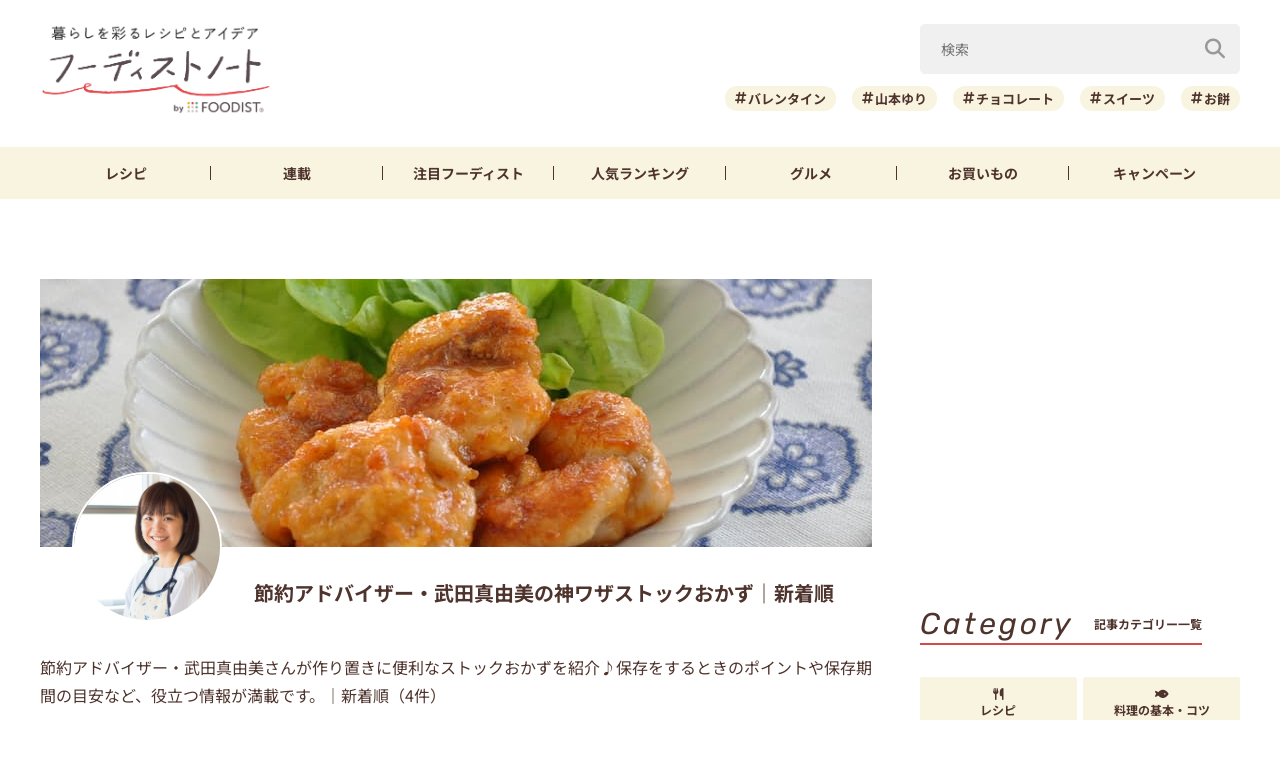

--- FILE ---
content_type: text/html; charset=UTF-8
request_url: https://foodistnote.recipe-blog.jp/foodist/takedamayumi/2018/07/
body_size: 129723
content:

<!DOCTYPE html>
<html lang="ja" class="">
<head>
  <meta charset="utf-8">
  <title>節約アドバイザー・武田真由美の神ワザストックおかず（新着順） | フーディストノート</title>
  <meta name="description" content="節約アドバイザー・武田真由美さんが作り置きに便利なストックおかずを紹介♪保存をするときのポイントや保存期間の目安など、役立つ情報が満載です。｜新着順（4件）">
  <meta name="viewport" content="width=device-width,initial-scale=1">
  <meta name="format-detection" content="telephone=no">
  <meta http-equiv="X-UA-Compatible" content="IE=edge">
  <meta name="p:domain_verify" content="0ab12c71796a51455144979900188f30"/>
  <meta name="viewmode" content="normal">
  
  <link rel="icon"href="https://foodistnote.recipe-blog.jp/wp-content/themes/foodist_note/assets/img/common/favicon.ico">
  <link rel="apple-touch-icon" href="https://foodistnote.recipe-blog.jp/wp-content/themes/foodist_note/assets/img/common/touch-icon.png">

  <!-- Google Tag Manager -->
  <script>(function(w,d,s,l,i){w[l]=w[l]||[];w[l].push({'gtm.start':
  new Date().getTime(),event:'gtm.js'});var f=d.getElementsByTagName(s)[0],
  j=d.createElement(s),dl=l!='dataLayer'?'&l='+l:'';j.async=true;j.src=
  'https://www.googletagmanager.com/gtm.js?id='+i+dl;f.parentNode.insertBefore(j,f);
  })(window,document,'script','dataLayer','GTM-KDN754B');</script>
  <!-- End Google Tag Manager -->

  
  
  
  <!-- 広告 -->
  <script type="application/javascript" src="//anymind360.com/js/4982/ats.js"></script>
  <script async src="https://securepubads.g.doubleclick.net/tag/js/gpt.js"></script>
  <script>
      var slotBasePath = '/83555300,6226252/ai-land/foodistnote/';
      var slot = ['PC', 'SP'];
      slot['PC'] = {
        fn_pc_all_right_1st : [[1, 1], [300, 250], 'fluid'],
        fn_pc_all_right_2nd : [[1, 1], [300, 250], 'fluid'],
        fn_pc_all_right_3rd : [[1, 1], [300, 250], 'fluid'],
      };
      slot['SP'] = {
        fn_sp_list_middle : [[1, 1], [336, 280], [300, 250], 'fluid'],
      };

      var device = /ip(hone|od)|android.*(mobile|mini)/i.test(navigator.userAgent) || /Opera Mobi|Mobile.+Firefox|^HTC|Fennec|IEMobile|BlackBerry|BB10.*Mobile|GT-.*Build\/GINGERBREAD|SymbianOS.*AppleWebKit/.test(navigator.userAgent) ? 'SP' : 'PC';
      window.googletag = window.googletag || {cmd: []};
      var _AdSlots = [];
      googletag.cmd.push(function() {
          var i = 0;
          for( var unit in slot[device] ) {
            _AdSlots[i] = googletag.defineSlot(slotBasePath+unit, slot[device][unit], unit).addService(googletag.pubads());
            i++;
          }
          googletag.pubads().enableSingleRequest();
          googletag.pubads().collapseEmptyDivs();
          googletag.enableServices();
      });
  </script>
    
  
  <meta name='robots' content='index, follow, max-snippet:-1, max-image-preview:large, max-video-preview:-1' />

	<!-- This site is optimized with the Yoast SEO plugin v22.9 - https://yoast.com/wordpress/plugins/seo/ -->
	<meta property="og:locale" content="ja_JP" />
	<meta property="og:type" content="article" />
	<meta property="og:title" content="連載個別記事一覧（フーディスト詳細） | フーディストノート" />
	<meta property="og:url" content="https://foodistnote.recipe-blog.jp/foodist-name/" />
	<meta property="og:site_name" content="フーディストノート" />
	<meta property="article:modified_time" content="2023-05-12T02:30:42+00:00" />
	<meta property="og:image" content="https://foodistnote.recipe-blog.jp/wp-content/uploads/2023/05/12113011/img_thumb_series-20230512113011-20230512113011.jpg" />
	<meta property="og:image:width" content="630" />
	<meta property="og:image:height" content="630" />
	<meta property="og:image:type" content="image/jpeg" />
	<meta name="twitter:card" content="summary_large_image" />
	<meta name="twitter:site" content="@foodistnote" />
	<script type="application/ld+json" class="yoast-schema-graph">{"@context":"https://schema.org","@graph":[{"@type":"WebPage","@id":"https://foodistnote.recipe-blog.jp/foodist-name/","url":"https://foodistnote.recipe-blog.jp/foodist-name/","name":"連載個別記事一覧（フーディスト詳細） | フーディストノート","isPartOf":{"@id":"https://foodistnote.recipe-blog.jp/#website"},"primaryImageOfPage":{"@id":"https://foodistnote.recipe-blog.jp/foodist-name/#primaryimage"},"image":{"@id":"https://foodistnote.recipe-blog.jp/foodist-name/#primaryimage"},"thumbnailUrl":"https://foodistnote.recipe-blog.jp/wp-content/uploads/2023/05/12113011/img_thumb_series-20230512113011-20230512113011.jpg","datePublished":"2021-05-19T15:27:00+00:00","dateModified":"2023-05-12T02:30:42+00:00","inLanguage":"ja","potentialAction":[{"@type":"ReadAction","target":["https://foodistnote.recipe-blog.jp/foodist-name/"]}]},{"@type":"ImageObject","inLanguage":"ja","@id":"https://foodistnote.recipe-blog.jp/foodist-name/#primaryimage","url":"https://foodistnote.recipe-blog.jp/wp-content/uploads/2023/05/12113011/img_thumb_series-20230512113011-20230512113011.jpg","contentUrl":"https://foodistnote.recipe-blog.jp/wp-content/uploads/2023/05/12113011/img_thumb_series-20230512113011-20230512113011.jpg","width":630,"height":630,"caption":"フーディストノート公式連載"},{"@type":"WebSite","@id":"https://foodistnote.recipe-blog.jp/#website","url":"https://foodistnote.recipe-blog.jp/","name":"フーディストノート","description":"フーディストノートは、フーディスト（SNSで活躍する料理インフルエンサー・料理クリエイター・プロ料理家）の人気料理レシピや暮らしを豊かにするアイデアを発信するライフスタイルメディアです。毎日の食卓に大活躍のおすすめ料理レシピ、食を楽しむアイデアやトレンド、食品やキッチンツールに関するコラムなど、料理・食と暮らしにまつわる情報が満載です。便利な時短・簡単レシピも多数掲載中！","inLanguage":"ja"}]}</script>
	<!-- / Yoast SEO plugin. -->


<style id='jetpack-sharing-buttons-style-inline-css' type='text/css'>
.jetpack-sharing-buttons__services-list{display:flex;flex-direction:row;flex-wrap:wrap;gap:0;list-style-type:none;margin:5px;padding:0}.jetpack-sharing-buttons__services-list.has-small-icon-size{font-size:12px}.jetpack-sharing-buttons__services-list.has-normal-icon-size{font-size:16px}.jetpack-sharing-buttons__services-list.has-large-icon-size{font-size:24px}.jetpack-sharing-buttons__services-list.has-huge-icon-size{font-size:36px}@media print{.jetpack-sharing-buttons__services-list{display:none!important}}.editor-styles-wrapper .wp-block-jetpack-sharing-buttons{gap:0;padding-inline-start:0}ul.jetpack-sharing-buttons__services-list.has-background{padding:1.25em 2.375em}
</style>
<link rel='stylesheet' id='font-awesome-css' href='https://foodistnote.recipe-blog.jp/wp-content/themes/foodist_note/assets/css/all.min.css?ver=6.5.4' type='text/css' media='all' />
<link rel='stylesheet' id='style-css' href='https://foodistnote.recipe-blog.jp/wp-content/themes/foodist_note/assets/css/style.min.css?ver=1768268963' type='text/css' media='all' />
<link rel="alternate" type="application/json+oembed" href="https://foodistnote.recipe-blog.jp/wp-json/oembed/1.0/embed?url=https%3A%2F%2Ffoodistnote.recipe-blog.jp%2Ffoodist-name%2F" />
<link rel="alternate" type="text/xml+oembed" href="https://foodistnote.recipe-blog.jp/wp-json/oembed/1.0/embed?url=https%3A%2F%2Ffoodistnote.recipe-blog.jp%2Ffoodist-name%2F&#038;format=xml" />
<script type="application/ld+json">{"@context":"http://schema.org","@type":"BreadcrumbList","itemListElement":[{"@type":"ListItem","position":1,"item":{"@id":"https://foodistnote.recipe-blog.jp","name":"フーディストノート"}},{"@type":"ListItem","position":2,"item":{"@id":"https://foodistnote.recipe-blog.jp/foodist/","name":"フーディスト連載"}},{"@type":"ListItem","position":3,"item":{"@id":"https://foodistnote.recipe-blog.jp/foodist-name/","name":"節約アドバイザー・武田真由美の神ワザストックおかず"}}]}</script>
      <link rel="canonical" href="https://foodistnote.recipe-blog.jp/foodist/takedamayumi/2018/07/" />
  
            
</head>
<body class="">

<!-- Google Tag Manager (noscript) -->
<noscript><iframe src="https://www.googletagmanager.com/ns.html?id=GTM-KDN754B" height="0" width="0" style="display:none;visibility:hidden"></iframe></noscript>
<!-- End Google Tag Manager (noscript) --><div class="page-wrap">

  
<header class="header">

            
      <!-- アプリ誘導バナー -->
      <div class="app-banner d-md-none js-app-ua">
        <img src="https://foodistnote.recipe-blog.jp/wp-content/themes/foodist_note/assets/img/common/img_banner_header_app.jpg" alt="フーディストノートアプリ" width="750" height="130">
      </div>

    
  
  <div class="header-content">
    <div class="menu-trigger d-md-none">
      <span></span>
      <span></span>
      <span></span>
      <div class="menu-trigger__text"></div>
    </div>

    <div class="slide-menu">
      <div class="slide-menu-inner ">        
        <ul class="slide-menu-list">
          <li class="slide-menu-list-item"><a href="https://foodistnote.recipe-blog.jp/tag/レシピ/"><i class="fas fa-utensils"></i>レシピ</a></li>
          <li class="slide-menu-list-item"><a href="https://foodistnote.recipe-blog.jp/foodist/"><i class="far fa-sticky-note"></i>連載</a></li>
          <li class="slide-menu-list-item"><a href="https://foodistnote.recipe-blog.jp/tag/インタビュー/"><i class="fas fa-comment"></i>注目フーディスト</a></li>
          <li class="slide-menu-list-item"><a href="https://foodistnote.recipe-blog.jp/ranking/"><i class="fas fa-crown"></i>人気ランキング</a></li>
          <li class="slide-menu-list-item"><a href="https://foodistnote.recipe-blog.jp/tag/グルメ/"><i class="fas fa-star"></i>グルメ</a></li>          
          <li class="slide-menu-list-item"><a href="https://foodistnote.recipe-blog.jp/tag/Aima/"><i class="fa-solid fa-cart-shopping"></i>お買いもの</a></li>
          <li class="slide-menu-list-item"><a href="https://foodist-service.jp/park" target="_blank"><i class="fa-solid fa-gift"></i>キャンペーン</a></li>
        </ul>
        <div class="about-foodist">
          <div class="about-foodist__title">フーディストノートについて</div>
          <ul class="about-foodist-list">
            <li class="about-foodist-list-item"><a href="https://foodistnote.recipe-blog.jp/about/">フーディストノートとは</a></li>
            <li class="about-foodist-list-item"><a href="https://foodistnote.recipe-blog.jp/ambassador/" target="_blank">フーディストノートアンバサダー</a></li>
            <li class="about-foodist-list-item"><a href="https://foodistnote.recipe-blog.jp/writers/">フーディスト・ライター一覧</a></li>
            <li class="about-foodist-list-item"><a href="https://www.ai-land.co.jp/foodistnote-contact/" target="_blank">お問い合わせ</a></li>
            <li class="about-foodist-list-item"><a href="https://foodistnote.recipe-blog.jp/cooking-supports/">料理に関する注意</a></li>
            <li class="about-foodist-list-item"><a href="https://foodistnote.recipe-blog.jp/policy/">免責・著作権・プライバシーポリシー</a></li>
          </ul>
          <div class="about-foodist__title">フーディストについて</div>
          <ul class="about-foodist-list">
            <li class="about-foodist-list-item"><a href="https://foodist-service.jp/about_foodist" target="_blank">フーディストとは</a></li>
            <li class="about-foodist-list-item"><a href="https://foodistnavi.jp/" target="_blank">フーディストへの取材依頼</a></li>
          </ul>
        </div>
      </div>
    </div>
    
    <div class="header-logo">
      <a href="https://foodistnote.recipe-blog.jp">
        <img src="https://foodistnote.recipe-blog.jp/wp-content/themes/foodist_note/assets/img/common/header_logo_foodist_note.png" alt="フーディストノート" width="272" height="56">
      </a>
    </div>

    <div class="search-trigger d-md-none">
      <i class="fas fa-search search-trigger__icon"></i>
      <p class="search-trigger__text">検索</p>
    </div>

    <div class="search ">
      <div class="search-close-trigger d-md-none">
        <span></span>
        <span></span>
        <div class="search-close-trigger__text"></div>
      </div>

      <div class="search-form-input">
  <form action="https://foodistnote.recipe-blog.jp/search-articles" method="get">
      <input type="text" name="keyword" value="" class="search-form-input__text" placeholder="検索" />
      <button type="submit" class="search-form-input__submit" aria-label="検索"><i class="fas fa-search"></i></button>
  </form>
</div>
            <div class="search-bottom-contents">

        <ul class="tag-list">
                      <li class="tag-list-item">
              <a href="https://foodistnote.recipe-blog.jp/tag/%e3%83%90%e3%83%ac%e3%83%b3%e3%82%bf%e3%82%a4%e3%83%b3/" class="tag tag-md">バレンタイン</a>
            </li>
                      <li class="tag-list-item">
              <a href="https://foodistnote.recipe-blog.jp/tag/%e5%b1%b1%e6%9c%ac%e3%82%86%e3%82%8a/" class="tag tag-md">山本ゆり</a>
            </li>
                      <li class="tag-list-item">
              <a href="https://foodistnote.recipe-blog.jp/tag/%e3%83%81%e3%83%a7%e3%82%b3%e3%83%ac%e3%83%bc%e3%83%88/" class="tag tag-md">チョコレート</a>
            </li>
                      <li class="tag-list-item">
              <a href="https://foodistnote.recipe-blog.jp/tag/%e3%82%b9%e3%82%a4%e3%83%bc%e3%83%84/" class="tag tag-md">スイーツ</a>
            </li>
                      <li class="tag-list-item">
              <a href="https://foodistnote.recipe-blog.jp/tag/%e3%81%8a%e9%a4%85/" class="tag tag-md">お餅</a>
            </li>
                      <li class="tag-list-item">
              <a href="https://foodistnote.recipe-blog.jp/tag/%e5%a4%a7%e6%a0%b9/" class="tag tag-md">大根</a>
            </li>
                      <li class="tag-list-item">
              <a href="https://foodistnote.recipe-blog.jp/tag/%e3%82%b9%e3%83%bc%e3%83%97/" class="tag tag-md">スープ</a>
            </li>
                      <li class="tag-list-item">
              <a href="https://foodistnote.recipe-blog.jp/tag/%e9%b6%8f%e3%82%80%e3%81%ad%e8%82%89/" class="tag tag-md">鶏むね肉</a>
            </li>
                      <li class="tag-list-item">
              <a href="https://foodistnote.recipe-blog.jp/tag/%e7%af%80%e7%b4%84/" class="tag tag-md">節約</a>
            </li>
                      <li class="tag-list-item">
              <a href="https://foodistnote.recipe-blog.jp/tag/%e4%bd%9c%e3%82%8a%e7%bd%ae%e3%81%8d/" class="tag tag-md">作り置き</a>
            </li>
                  </ul>

                  <div class="trending-searches">
            <div class="trending-searches-headline">いま検索されています</div>

                          <div class="trending-searches-post">
                <div class="trending-searches-post__thumbnail">
                  <a href="https://foodistnote.recipe-blog.jp/article/75226/">
                    <img src="https://foodistnote.recipe-blog.jp/wp-content/uploads/2022/06/05172738/IMG_3396-20220605172737-20220605172737-300x200.jpg" alt="誰よりも鶏むね肉を食べてきた料理研究家の「やばい鶏むねステーキ」の作り方" width="300" height="185">
                  </a>
                </div>
                <div class="trending-searches-post__text">
                  <h3 class="trending-searches-post__title"><a href="https://foodistnote.recipe-blog.jp/article/75226/">誰よりも鶏むね肉を食べてきた料理研究家の「やばい鶏むねステーキ」の作り方</a></h3>
                  <div class="trending-searches-post__writer"><a href="/foodist/dareuma/">だれウマ(@muscle1046)</a></div>
                </div>
              </div>
                          <div class="trending-searches-post">
                <div class="trending-searches-post__thumbnail">
                  <a href="https://foodistnote.recipe-blog.jp/recipe/syunkon_yamamotoyuri/231805/">
                    <img src="https://foodistnote.recipe-blog.jp/wp-content/uploads/2025/05/16184835/o0500037512700992195-20250516184835-20250516184835-480x360.jpg" alt="簡単！お弁当にもおすすめの「クリスピーささみスティック」レシピ" width="300" height="185">
                  </a>
                </div>
                <div class="trending-searches-post__text">
                  <h3 class="trending-searches-post__title"><a href="https://foodistnote.recipe-blog.jp/recipe/syunkon_yamamotoyuri/231805/">簡単！お弁当にもおすすめの「クリスピーささみスティック」レシピ</a></h3>
                  <div class="trending-searches-post__writer"><a href="/writers/syunkon_yamamotoyuri/">山本ゆり</a></div>
                </div>
              </div>
                          <div class="trending-searches-post">
                <div class="trending-searches-post__thumbnail">
                  <a href="https://foodistnote.recipe-blog.jp/recipe/fn/215142/">
                    <img src="https://foodistnote.recipe-blog.jp/wp-content/uploads/2025/01/31160903/0-20250131160900-20250131160902-480x266.jpg" alt="卵1個で大量生産できる！簡単ディアマンクッキーの作り方" width="300" height="185">
                  </a>
                </div>
                <div class="trending-searches-post__text">
                  <h3 class="trending-searches-post__title"><a href="https://foodistnote.recipe-blog.jp/recipe/fn/215142/">卵1個で大量生産できる！簡単ディアマンクッキーの作り方</a></h3>
                  <div class="trending-searches-post__writer"><a href="/writers/fn/">フーディストノート</a></div>
                </div>
              </div>
                      
          </div>
        
      </div>

    </div>
  </div>

  <nav class="global-nav">
    <ul class="global-nav-list">
      <li class="global-nav-list__item d-md-none"><a href="https://foodistnote.recipe-blog.jp/new/">新着</a></li>
      <li class="global-nav-list__item"><a href="https://foodistnote.recipe-blog.jp/tag/レシピ/">レシピ</a></li>
      <li class="global-nav-list__item"><a href="https://foodistnote.recipe-blog.jp/foodist/">連載</a></li>
      <li class="global-nav-list__item d-sm-none d-md-block"><a href="https://foodistnote.recipe-blog.jp/tag/インタビュー/"><span class="d-sm-none d-md-none d-lg-block">注目</span>フーディスト</a></li>
      <li class="global-nav-list__item"><a href="https://foodistnote.recipe-blog.jp/ranking/"><span class="d-sm-none d-md-none d-lg-block">人気</span>ランキング</a></li>
      <li class="global-nav-list__item d-sm-none d-md-block"><a href="https://foodistnote.recipe-blog.jp/tag/グルメ/">グルメ</a></li>      
      <li class="global-nav-list__item "><a href="https://foodistnote.recipe-blog.jp/tag/Aima/">お買いもの</a></li>
      <li class="global-nav-list__item d-sm-none d-md-block"><a href="https://foodist-service.jp/park" target="_blank">キャンペーン</a></li>
    </ul>
  </nav>

  
</header>
<!-- end header -->


  <div class="content-wrap article-list foodist-article-list ">
    <div class="content container">

      
        <main class="main">
          <section class="article-list-wrap">

            <div class="foodist-article-list-header">
              <div class="foodist-article-list__image">
                <img src="https://foodistnote.recipe-blog.jp/wp-content/uploads/2021/05/28221905/background-4.jpg" alt="節約アドバイザー・武田真由美の神ワザストックおかず" width="832" height="200" loading="lazy">
              </div>
              <div class="foodist-article-list__writer">
                <div class="foodist-article-list__icon">
                  <img src="https://foodistnote.recipe-blog.jp/wp-content/uploads/2021/06/14205406/takedamayumi%E3%83%AA%E3%82%B5%E3%82%A4%E3%82%BA.jpg" alt="武田真由美" width="150" height="150" loading="lazy">
                </div>
                <h1 class="foodist-article-list__series-title">節約アドバイザー・武田真由美の神ワザストックおかず｜新着順</h1>
              </div>
              <div class="foodist-article-list__description">節約アドバイザー・武田真由美さんが作り置きに便利なストックおかずを紹介♪保存をするときのポイントや保存期間の目安など、役立つ情報が満載です。｜新着順（4件）</div>
            </div>

            <div class="link link-right mb-32">
              <a href="https://foodistnote.recipe-blog.jp/foodist/takedamayumi/?sort=popular">
                武田真由美さんの人気記事はこちら<i class="fas fa-chevron-right"></i>
              </a>
            </div>

            <div class="article-list-body">
              <ul class="post-list post-list-b">
                
<li class="post-list-item">
  <div class="post-list-item__thumbnail">
    <a href="https://foodistnote.recipe-blog.jp/article/8226/" >
      <img src="https://foodistnote.recipe-blog.jp/wp-content/uploads/2018/07/29115024/0727E5AE8CE688901.jpg" alt="1人分160円調理時間15分ストックおかず♡鮭とたけのこのしいたけ詰め" width="300" height="185" loading="lazy">
    </a>
  </div>
  <div class="post-list-item-body">
    <div class="post-list-item-top">
      <a href="https://foodistnote.recipe-blog.jp/article/8226/" >
        <h3 class="post-list-item__title">1人分160円調理時間15分ストックおかず♡鮭とたけのこのしいたけ詰め</h3>
        <div class="post-list-item__lead">節約アドバイザー・武田真由美さんが作り置きに便利なストックおかずを紹介♪保存をするときのポイントや保存期間の目安など、役立つ情報が満載です。今回は「1人分160円調理時間15分ストックおかず♡鮭とたけ...</div>
      </a>
    </div>
    <div class="post-list-item-bottom">
      <div class="post-list-item-bottom__inner-left">
        <div class="post-list-item__date">2018/07/27</div>
        <div class="post-list-item__writer">
          <a href="/foodist/takedamayumi/">武田真由美</a>
        </div>
      </div>
      <div class="post-list-item-bottom__inner-right">
              </div>
    </div>
  </div>
</li>
<li class="post-list-item">
  <div class="post-list-item__thumbnail">
    <a href="https://foodistnote.recipe-blog.jp/article/8227/" >
      <img src="https://foodistnote.recipe-blog.jp/wp-content/uploads/2018/07/29115023/0720E5AE8CE688901.jpg" alt="1人分163円調理時間10分ストックおかず♡たけのこと牛肉の甘辛炒め" width="300" height="185" loading="lazy">
    </a>
  </div>
  <div class="post-list-item-body">
    <div class="post-list-item-top">
      <a href="https://foodistnote.recipe-blog.jp/article/8227/" >
        <h3 class="post-list-item__title">1人分163円調理時間10分ストックおかず♡たけのこと牛肉の甘辛炒め</h3>
        <div class="post-list-item__lead">節約アドバイザー・武田真由美さんが作り置きに便利なストックおかずを紹介♪保存をするときのポイントや保存期間の目安など、役立つ情報が満載です。今回は「1人分163円調理時間10分ストックおかず♡たけのこ...</div>
      </a>
    </div>
    <div class="post-list-item-bottom">
      <div class="post-list-item-bottom__inner-left">
        <div class="post-list-item__date">2018/07/20</div>
        <div class="post-list-item__writer">
          <a href="/foodist/takedamayumi/">武田真由美</a>
        </div>
      </div>
      <div class="post-list-item-bottom__inner-right">
              </div>
    </div>
  </div>
</li>
<li class="post-list-item">
  <div class="post-list-item__thumbnail">
    <a href="https://foodistnote.recipe-blog.jp/article/8228/" >
      <img src="https://foodistnote.recipe-blog.jp/wp-content/uploads/2018/07/29115022/0713E5AE8CE688902.jpg" alt="1人分92円調理時間10分ストックおかず♡スタミナ野菜炒め" width="300" height="185" loading="lazy">
    </a>
  </div>
  <div class="post-list-item-body">
    <div class="post-list-item-top">
      <a href="https://foodistnote.recipe-blog.jp/article/8228/" >
        <h3 class="post-list-item__title">1人分92円調理時間10分ストックおかず♡スタミナ野菜炒め</h3>
        <div class="post-list-item__lead">節約アドバイザー・武田真由美さんが作り置きに便利なストックおかずを紹介♪保存をするときのポイントや保存期間の目安など、役立つ情報が満載です。今回は「1人分92円調理時間10分ストックおかず♡スタミナ...</div>
      </a>
    </div>
    <div class="post-list-item-bottom">
      <div class="post-list-item-bottom__inner-left">
        <div class="post-list-item__date">2018/07/13</div>
        <div class="post-list-item__writer">
          <a href="/foodist/takedamayumi/">武田真由美</a>
        </div>
      </div>
      <div class="post-list-item-bottom__inner-right">
              </div>
    </div>
  </div>
</li>
<li class="post-list-item">
  <div class="post-list-item__thumbnail">
    <a href="https://foodistnote.recipe-blog.jp/article/8229/" >
      <img src="https://foodistnote.recipe-blog.jp/wp-content/uploads/2018/07/29115021/0706E5AE8CE688901.jpg" alt="1人分84円調理時間10分ストックおかず♡はんぺんとニラのふわチーズ焼き" width="300" height="185" loading="lazy">
    </a>
  </div>
  <div class="post-list-item-body">
    <div class="post-list-item-top">
      <a href="https://foodistnote.recipe-blog.jp/article/8229/" >
        <h3 class="post-list-item__title">1人分84円調理時間10分ストックおかず♡はんぺんとニラのふわチーズ焼き</h3>
        <div class="post-list-item__lead">節約アドバイザー・武田真由美さんが作り置きに便利なストックおかずを紹介♪保存をするときのポイントや保存期間の目安など、役立つ情報が満載です。今回は「1人分84円調理時間10分ストックおかず♡はんぺん...</div>
      </a>
    </div>
    <div class="post-list-item-bottom">
      <div class="post-list-item-bottom__inner-left">
        <div class="post-list-item__date">2018/07/06</div>
        <div class="post-list-item__writer">
          <a href="/foodist/takedamayumi/">武田真由美</a>
        </div>
      </div>
      <div class="post-list-item-bottom__inner-right">
              </div>
    </div>
  </div>
</li>              </ul>

                            
              <div class="ad-area-sp">
                <!-- /83555300/ai-land/foodistnote/fn_sp_list_middle -->
                <div id='fn_sp_list_middle'>
                  <script>
                    window.addEventListener('load', function(){
                      if(window.matchMedia('(max-width: 767px)').matches){
                        googletag.cmd.push(function(){googletag.display('fn_sp_list_middle');});
                      }
                    });
                  </script>
                </div>
              </div>

              <div class="article-list-footer">

                <div class="article-list-footer-item">
                  <div class="article-list-footer__title">武田真由美さんのプロフィール</div>
                  <div class="foodist-introduce">
                    <div class="foodist-introduce-top">
                      <div class="foodist-introduce__image">
                        <img src="https://foodistnote.recipe-blog.jp/wp-content/uploads/2021/06/14205406/takedamayumi%E3%83%AA%E3%82%B5%E3%82%A4%E3%82%BA.jpg" alt="武田真由美" width="200" height="240" loading="lazy">
                      </div>
                    </div>
                    <div class="foodist-introduce__description">
                                              <div class="foodist-introduce__position">節約アドバイザー</div>
                                            <p><p>徳島県在住。夫と2人暮らし。数々の節約術が多くの主婦から絶大な支持を受け、節約アドバイザーとして、家計の見直し・節約料理などの講師、節約記事の執筆、節約料理のレシピ開発、テレビ出演等で活躍中。『節約女王の10分100円で作れるおかずとお弁当』、『節約女王のお金が貯まる冷蔵庫 』（ともに「主婦と生活社」）など著書多数。</p>
<p>&nbsp;</p>
<p>＜ブログ＞<br />
「<a href="https://ameblo.jp/bistromayumi/" target="_blank" rel="noopener">真由美さんの1週間2500円節約レシピ</a>」</p>
<p>＜Instagram＞<br />
<a href="https://www.instagram.com/mayumi.takeda_kitchen/" target="_blank" rel="noopener">武田真由美／節約料理(@mayumi.takeda_kitchen)</a></p>
<p>&nbsp;</p>
<p>※武田真由美さんへの取材・仕事依頼は<a href="https://foodistnavi.jp/inquiry/" target="_blank" rel="noopener">こちら</a></p>
</p>
                    </div>
                  </div>
                </div>

                <div class="article-list-footer-item">
                  <div class="article-list-footer__title">月別アーカイブ</div>
                  <ul class="monthly-archive-list">
                                          <li class="monthly-archive-list-item">
                        <a href="https://foodistnote.recipe-blog.jp/foodist/takedamayumi/2025/04/">
                          2025年04月（2）                        </a>
                      </li>
                                          <li class="monthly-archive-list-item">
                        <a href="https://foodistnote.recipe-blog.jp/foodist/takedamayumi/2025/03/">
                          2025年03月（2）                        </a>
                      </li>
                                          <li class="monthly-archive-list-item">
                        <a href="https://foodistnote.recipe-blog.jp/foodist/takedamayumi/2025/02/">
                          2025年02月（2）                        </a>
                      </li>
                                          <li class="monthly-archive-list-item">
                        <a href="https://foodistnote.recipe-blog.jp/foodist/takedamayumi/2025/01/">
                          2025年01月（5）                        </a>
                      </li>
                                          <li class="monthly-archive-list-item">
                        <a href="https://foodistnote.recipe-blog.jp/foodist/takedamayumi/2024/12/">
                          2024年12月（4）                        </a>
                      </li>
                                          <li class="monthly-archive-list-item">
                        <a href="https://foodistnote.recipe-blog.jp/foodist/takedamayumi/2024/11/">
                          2024年11月（5）                        </a>
                      </li>
                                          <li class="monthly-archive-list-item">
                        <a href="https://foodistnote.recipe-blog.jp/foodist/takedamayumi/2024/10/">
                          2024年10月（4）                        </a>
                      </li>
                                          <li class="monthly-archive-list-item">
                        <a href="https://foodistnote.recipe-blog.jp/foodist/takedamayumi/2024/09/">
                          2024年09月（4）                        </a>
                      </li>
                                          <li class="monthly-archive-list-item">
                        <a href="https://foodistnote.recipe-blog.jp/foodist/takedamayumi/2024/08/">
                          2024年08月（5）                        </a>
                      </li>
                                          <li class="monthly-archive-list-item">
                        <a href="https://foodistnote.recipe-blog.jp/foodist/takedamayumi/2024/07/">
                          2024年07月（4）                        </a>
                      </li>
                                          <li class="monthly-archive-list-item">
                        <a href="https://foodistnote.recipe-blog.jp/foodist/takedamayumi/2024/06/">
                          2024年06月（4）                        </a>
                      </li>
                                          <li class="monthly-archive-list-item">
                        <a href="https://foodistnote.recipe-blog.jp/foodist/takedamayumi/2024/05/">
                          2024年05月（5）                        </a>
                      </li>
                                          <li class="monthly-archive-list-item">
                        <a href="https://foodistnote.recipe-blog.jp/foodist/takedamayumi/2024/04/">
                          2024年04月（4）                        </a>
                      </li>
                                          <li class="monthly-archive-list-item">
                        <a href="https://foodistnote.recipe-blog.jp/foodist/takedamayumi/2024/03/">
                          2024年03月（5）                        </a>
                      </li>
                                          <li class="monthly-archive-list-item">
                        <a href="https://foodistnote.recipe-blog.jp/foodist/takedamayumi/2024/02/">
                          2024年02月（4）                        </a>
                      </li>
                                          <li class="monthly-archive-list-item">
                        <a href="https://foodistnote.recipe-blog.jp/foodist/takedamayumi/2024/01/">
                          2024年01月（4）                        </a>
                      </li>
                                          <li class="monthly-archive-list-item">
                        <a href="https://foodistnote.recipe-blog.jp/foodist/takedamayumi/2023/12/">
                          2023年12月（5）                        </a>
                      </li>
                                          <li class="monthly-archive-list-item">
                        <a href="https://foodistnote.recipe-blog.jp/foodist/takedamayumi/2023/11/">
                          2023年11月（4）                        </a>
                      </li>
                                          <li class="monthly-archive-list-item">
                        <a href="https://foodistnote.recipe-blog.jp/foodist/takedamayumi/2023/10/">
                          2023年10月（4）                        </a>
                      </li>
                                          <li class="monthly-archive-list-item">
                        <a href="https://foodistnote.recipe-blog.jp/foodist/takedamayumi/2023/09/">
                          2023年09月（5）                        </a>
                      </li>
                                          <li class="monthly-archive-list-item">
                        <a href="https://foodistnote.recipe-blog.jp/foodist/takedamayumi/2023/08/">
                          2023年08月（4）                        </a>
                      </li>
                                          <li class="monthly-archive-list-item">
                        <a href="https://foodistnote.recipe-blog.jp/foodist/takedamayumi/2023/07/">
                          2023年07月（4）                        </a>
                      </li>
                                          <li class="monthly-archive-list-item">
                        <a href="https://foodistnote.recipe-blog.jp/foodist/takedamayumi/2023/06/">
                          2023年06月（5）                        </a>
                      </li>
                                          <li class="monthly-archive-list-item">
                        <a href="https://foodistnote.recipe-blog.jp/foodist/takedamayumi/2023/05/">
                          2023年05月（4）                        </a>
                      </li>
                                          <li class="monthly-archive-list-item">
                        <a href="https://foodistnote.recipe-blog.jp/foodist/takedamayumi/2023/04/">
                          2023年04月（4）                        </a>
                      </li>
                                          <li class="monthly-archive-list-item">
                        <a href="https://foodistnote.recipe-blog.jp/foodist/takedamayumi/2023/03/">
                          2023年03月（5）                        </a>
                      </li>
                                          <li class="monthly-archive-list-item">
                        <a href="https://foodistnote.recipe-blog.jp/foodist/takedamayumi/2023/02/">
                          2023年02月（4）                        </a>
                      </li>
                                          <li class="monthly-archive-list-item">
                        <a href="https://foodistnote.recipe-blog.jp/foodist/takedamayumi/2023/01/">
                          2023年01月（4）                        </a>
                      </li>
                                          <li class="monthly-archive-list-item">
                        <a href="https://foodistnote.recipe-blog.jp/foodist/takedamayumi/2022/12/">
                          2022年12月（5）                        </a>
                      </li>
                                          <li class="monthly-archive-list-item">
                        <a href="https://foodistnote.recipe-blog.jp/foodist/takedamayumi/2022/11/">
                          2022年11月（4）                        </a>
                      </li>
                                          <li class="monthly-archive-list-item">
                        <a href="https://foodistnote.recipe-blog.jp/foodist/takedamayumi/2022/10/">
                          2022年10月（4）                        </a>
                      </li>
                                          <li class="monthly-archive-list-item">
                        <a href="https://foodistnote.recipe-blog.jp/foodist/takedamayumi/2022/09/">
                          2022年09月（5）                        </a>
                      </li>
                                          <li class="monthly-archive-list-item">
                        <a href="https://foodistnote.recipe-blog.jp/foodist/takedamayumi/2022/08/">
                          2022年08月（4）                        </a>
                      </li>
                                          <li class="monthly-archive-list-item">
                        <a href="https://foodistnote.recipe-blog.jp/foodist/takedamayumi/2022/07/">
                          2022年07月（5）                        </a>
                      </li>
                                          <li class="monthly-archive-list-item">
                        <a href="https://foodistnote.recipe-blog.jp/foodist/takedamayumi/2022/06/">
                          2022年06月（4）                        </a>
                      </li>
                                          <li class="monthly-archive-list-item">
                        <a href="https://foodistnote.recipe-blog.jp/foodist/takedamayumi/2022/05/">
                          2022年05月（4）                        </a>
                      </li>
                                          <li class="monthly-archive-list-item">
                        <a href="https://foodistnote.recipe-blog.jp/foodist/takedamayumi/2022/04/">
                          2022年04月（5）                        </a>
                      </li>
                                          <li class="monthly-archive-list-item">
                        <a href="https://foodistnote.recipe-blog.jp/foodist/takedamayumi/2022/03/">
                          2022年03月（4）                        </a>
                      </li>
                                          <li class="monthly-archive-list-item">
                        <a href="https://foodistnote.recipe-blog.jp/foodist/takedamayumi/2022/02/">
                          2022年02月（4）                        </a>
                      </li>
                                          <li class="monthly-archive-list-item">
                        <a href="https://foodistnote.recipe-blog.jp/foodist/takedamayumi/2022/01/">
                          2022年01月（4）                        </a>
                      </li>
                                          <li class="monthly-archive-list-item">
                        <a href="https://foodistnote.recipe-blog.jp/foodist/takedamayumi/2021/12/">
                          2021年12月（5）                        </a>
                      </li>
                                          <li class="monthly-archive-list-item">
                        <a href="https://foodistnote.recipe-blog.jp/foodist/takedamayumi/2021/11/">
                          2021年11月（4）                        </a>
                      </li>
                                          <li class="monthly-archive-list-item">
                        <a href="https://foodistnote.recipe-blog.jp/foodist/takedamayumi/2021/10/">
                          2021年10月（5）                        </a>
                      </li>
                                          <li class="monthly-archive-list-item">
                        <a href="https://foodistnote.recipe-blog.jp/foodist/takedamayumi/2021/09/">
                          2021年09月（4）                        </a>
                      </li>
                                          <li class="monthly-archive-list-item">
                        <a href="https://foodistnote.recipe-blog.jp/foodist/takedamayumi/2021/08/">
                          2021年08月（4）                        </a>
                      </li>
                                          <li class="monthly-archive-list-item">
                        <a href="https://foodistnote.recipe-blog.jp/foodist/takedamayumi/2021/07/">
                          2021年07月（5）                        </a>
                      </li>
                                          <li class="monthly-archive-list-item">
                        <a href="https://foodistnote.recipe-blog.jp/foodist/takedamayumi/2021/06/">
                          2021年06月（4）                        </a>
                      </li>
                                          <li class="monthly-archive-list-item">
                        <a href="https://foodistnote.recipe-blog.jp/foodist/takedamayumi/2021/05/">
                          2021年05月（4）                        </a>
                      </li>
                                          <li class="monthly-archive-list-item">
                        <a href="https://foodistnote.recipe-blog.jp/foodist/takedamayumi/2021/04/">
                          2021年04月（5）                        </a>
                      </li>
                                          <li class="monthly-archive-list-item">
                        <a href="https://foodistnote.recipe-blog.jp/foodist/takedamayumi/2021/03/">
                          2021年03月（4）                        </a>
                      </li>
                                          <li class="monthly-archive-list-item">
                        <a href="https://foodistnote.recipe-blog.jp/foodist/takedamayumi/2021/02/">
                          2021年02月（4）                        </a>
                      </li>
                                          <li class="monthly-archive-list-item">
                        <a href="https://foodistnote.recipe-blog.jp/foodist/takedamayumi/2021/01/">
                          2021年01月（5）                        </a>
                      </li>
                                          <li class="monthly-archive-list-item">
                        <a href="https://foodistnote.recipe-blog.jp/foodist/takedamayumi/2020/12/">
                          2020年12月（4）                        </a>
                      </li>
                                          <li class="monthly-archive-list-item">
                        <a href="https://foodistnote.recipe-blog.jp/foodist/takedamayumi/2020/11/">
                          2020年11月（4）                        </a>
                      </li>
                                          <li class="monthly-archive-list-item">
                        <a href="https://foodistnote.recipe-blog.jp/foodist/takedamayumi/2020/10/">
                          2020年10月（5）                        </a>
                      </li>
                                          <li class="monthly-archive-list-item">
                        <a href="https://foodistnote.recipe-blog.jp/foodist/takedamayumi/2020/09/">
                          2020年09月（4）                        </a>
                      </li>
                                          <li class="monthly-archive-list-item">
                        <a href="https://foodistnote.recipe-blog.jp/foodist/takedamayumi/2020/08/">
                          2020年08月（4）                        </a>
                      </li>
                                          <li class="monthly-archive-list-item">
                        <a href="https://foodistnote.recipe-blog.jp/foodist/takedamayumi/2020/07/">
                          2020年07月（5）                        </a>
                      </li>
                                          <li class="monthly-archive-list-item">
                        <a href="https://foodistnote.recipe-blog.jp/foodist/takedamayumi/2020/06/">
                          2020年06月（4）                        </a>
                      </li>
                                          <li class="monthly-archive-list-item">
                        <a href="https://foodistnote.recipe-blog.jp/foodist/takedamayumi/2020/05/">
                          2020年05月（5）                        </a>
                      </li>
                                          <li class="monthly-archive-list-item">
                        <a href="https://foodistnote.recipe-blog.jp/foodist/takedamayumi/2020/04/">
                          2020年04月（4）                        </a>
                      </li>
                                          <li class="monthly-archive-list-item">
                        <a href="https://foodistnote.recipe-blog.jp/foodist/takedamayumi/2020/03/">
                          2020年03月（4）                        </a>
                      </li>
                                          <li class="monthly-archive-list-item">
                        <a href="https://foodistnote.recipe-blog.jp/foodist/takedamayumi/2020/02/">
                          2020年02月（4）                        </a>
                      </li>
                                          <li class="monthly-archive-list-item">
                        <a href="https://foodistnote.recipe-blog.jp/foodist/takedamayumi/2020/01/">
                          2020年01月（5）                        </a>
                      </li>
                                          <li class="monthly-archive-list-item">
                        <a href="https://foodistnote.recipe-blog.jp/foodist/takedamayumi/2019/12/">
                          2019年12月（4）                        </a>
                      </li>
                                          <li class="monthly-archive-list-item">
                        <a href="https://foodistnote.recipe-blog.jp/foodist/takedamayumi/2019/11/">
                          2019年11月（5）                        </a>
                      </li>
                                          <li class="monthly-archive-list-item">
                        <a href="https://foodistnote.recipe-blog.jp/foodist/takedamayumi/2019/10/">
                          2019年10月（4）                        </a>
                      </li>
                                          <li class="monthly-archive-list-item">
                        <a href="https://foodistnote.recipe-blog.jp/foodist/takedamayumi/2019/09/">
                          2019年09月（4）                        </a>
                      </li>
                                          <li class="monthly-archive-list-item">
                        <a href="https://foodistnote.recipe-blog.jp/foodist/takedamayumi/2019/08/">
                          2019年08月（5）                        </a>
                      </li>
                                          <li class="monthly-archive-list-item">
                        <a href="https://foodistnote.recipe-blog.jp/foodist/takedamayumi/2019/07/">
                          2019年07月（4）                        </a>
                      </li>
                                          <li class="monthly-archive-list-item">
                        <a href="https://foodistnote.recipe-blog.jp/foodist/takedamayumi/2019/06/">
                          2019年06月（4）                        </a>
                      </li>
                                          <li class="monthly-archive-list-item">
                        <a href="https://foodistnote.recipe-blog.jp/foodist/takedamayumi/2019/05/">
                          2019年05月（5）                        </a>
                      </li>
                                          <li class="monthly-archive-list-item">
                        <a href="https://foodistnote.recipe-blog.jp/foodist/takedamayumi/2019/04/">
                          2019年04月（4）                        </a>
                      </li>
                                          <li class="monthly-archive-list-item">
                        <a href="https://foodistnote.recipe-blog.jp/foodist/takedamayumi/2019/03/">
                          2019年03月（5）                        </a>
                      </li>
                                          <li class="monthly-archive-list-item">
                        <a href="https://foodistnote.recipe-blog.jp/foodist/takedamayumi/2019/02/">
                          2019年02月（4）                        </a>
                      </li>
                                          <li class="monthly-archive-list-item">
                        <a href="https://foodistnote.recipe-blog.jp/foodist/takedamayumi/2019/01/">
                          2019年01月（4）                        </a>
                      </li>
                                          <li class="monthly-archive-list-item">
                        <a href="https://foodistnote.recipe-blog.jp/foodist/takedamayumi/2018/12/">
                          2018年12月（4）                        </a>
                      </li>
                                          <li class="monthly-archive-list-item">
                        <a href="https://foodistnote.recipe-blog.jp/foodist/takedamayumi/2018/11/">
                          2018年11月（5）                        </a>
                      </li>
                                          <li class="monthly-archive-list-item">
                        <a href="https://foodistnote.recipe-blog.jp/foodist/takedamayumi/2018/10/">
                          2018年10月（4）                        </a>
                      </li>
                                          <li class="monthly-archive-list-item">
                        <a href="https://foodistnote.recipe-blog.jp/foodist/takedamayumi/2018/09/">
                          2018年09月（4）                        </a>
                      </li>
                                          <li class="monthly-archive-list-item">
                        <a href="https://foodistnote.recipe-blog.jp/foodist/takedamayumi/2018/08/">
                          2018年08月（5）                        </a>
                      </li>
                                          <li class="monthly-archive-list-item">
                        <a href="https://foodistnote.recipe-blog.jp/foodist/takedamayumi/2018/07/">
                          2018年07月（4）                        </a>
                      </li>
                                          <li class="monthly-archive-list-item">
                        <a href="https://foodistnote.recipe-blog.jp/foodist/takedamayumi/2018/06/">
                          2018年06月（5）                        </a>
                      </li>
                                          <li class="monthly-archive-list-item">
                        <a href="https://foodistnote.recipe-blog.jp/foodist/takedamayumi/2018/05/">
                          2018年05月（4）                        </a>
                      </li>
                                          <li class="monthly-archive-list-item">
                        <a href="https://foodistnote.recipe-blog.jp/foodist/takedamayumi/2018/04/">
                          2018年04月（4）                        </a>
                      </li>
                                          <li class="monthly-archive-list-item">
                        <a href="https://foodistnote.recipe-blog.jp/foodist/takedamayumi/2018/03/">
                          2018年03月（5）                        </a>
                      </li>
                                          <li class="monthly-archive-list-item">
                        <a href="https://foodistnote.recipe-blog.jp/foodist/takedamayumi/2018/02/">
                          2018年02月（4）                        </a>
                      </li>
                                          <li class="monthly-archive-list-item">
                        <a href="https://foodistnote.recipe-blog.jp/foodist/takedamayumi/2018/01/">
                          2018年01月（4）                        </a>
                      </li>
                                          <li class="monthly-archive-list-item">
                        <a href="https://foodistnote.recipe-blog.jp/foodist/takedamayumi/2017/12/">
                          2017年12月（5）                        </a>
                      </li>
                                          <li class="monthly-archive-list-item">
                        <a href="https://foodistnote.recipe-blog.jp/foodist/takedamayumi/2017/11/">
                          2017年11月（4）                        </a>
                      </li>
                                          <li class="monthly-archive-list-item">
                        <a href="https://foodistnote.recipe-blog.jp/foodist/takedamayumi/2017/10/">
                          2017年10月（4）                        </a>
                      </li>
                                          <li class="monthly-archive-list-item">
                        <a href="https://foodistnote.recipe-blog.jp/foodist/takedamayumi/2017/09/">
                          2017年09月（5）                        </a>
                      </li>
                                          <li class="monthly-archive-list-item">
                        <a href="https://foodistnote.recipe-blog.jp/foodist/takedamayumi/2017/08/">
                          2017年08月（4）                        </a>
                      </li>
                                          <li class="monthly-archive-list-item">
                        <a href="https://foodistnote.recipe-blog.jp/foodist/takedamayumi/2017/07/">
                          2017年07月（4）                        </a>
                      </li>
                                          <li class="monthly-archive-list-item">
                        <a href="https://foodistnote.recipe-blog.jp/foodist/takedamayumi/2017/06/">
                          2017年06月（5）                        </a>
                      </li>
                                          <li class="monthly-archive-list-item">
                        <a href="https://foodistnote.recipe-blog.jp/foodist/takedamayumi/2017/05/">
                          2017年05月（4）                        </a>
                      </li>
                                          <li class="monthly-archive-list-item">
                        <a href="https://foodistnote.recipe-blog.jp/foodist/takedamayumi/2017/04/">
                          2017年04月（4）                        </a>
                      </li>
                                          <li class="monthly-archive-list-item">
                        <a href="https://foodistnote.recipe-blog.jp/foodist/takedamayumi/2017/03/">
                          2017年03月（5）                        </a>
                      </li>
                                          <li class="monthly-archive-list-item">
                        <a href="https://foodistnote.recipe-blog.jp/foodist/takedamayumi/2017/02/">
                          2017年02月（4）                        </a>
                      </li>
                                          <li class="monthly-archive-list-item">
                        <a href="https://foodistnote.recipe-blog.jp/foodist/takedamayumi/2017/01/">
                          2017年01月（4）                        </a>
                      </li>
                                          <li class="monthly-archive-list-item">
                        <a href="https://foodistnote.recipe-blog.jp/foodist/takedamayumi/2016/12/">
                          2016年12月（5）                        </a>
                      </li>
                                          <li class="monthly-archive-list-item">
                        <a href="https://foodistnote.recipe-blog.jp/foodist/takedamayumi/2016/11/">
                          2016年11月（4）                        </a>
                      </li>
                                          <li class="monthly-archive-list-item">
                        <a href="https://foodistnote.recipe-blog.jp/foodist/takedamayumi/2016/10/">
                          2016年10月（4）                        </a>
                      </li>
                                          <li class="monthly-archive-list-item">
                        <a href="https://foodistnote.recipe-blog.jp/foodist/takedamayumi/2016/09/">
                          2016年09月（5）                        </a>
                      </li>
                                          <li class="monthly-archive-list-item">
                        <a href="https://foodistnote.recipe-blog.jp/foodist/takedamayumi/2016/08/">
                          2016年08月（4）                        </a>
                      </li>
                                          <li class="monthly-archive-list-item">
                        <a href="https://foodistnote.recipe-blog.jp/foodist/takedamayumi/2016/07/">
                          2016年07月（5）                        </a>
                      </li>
                                          <li class="monthly-archive-list-item">
                        <a href="https://foodistnote.recipe-blog.jp/foodist/takedamayumi/2016/06/">
                          2016年06月（4）                        </a>
                      </li>
                                          <li class="monthly-archive-list-item">
                        <a href="https://foodistnote.recipe-blog.jp/foodist/takedamayumi/2016/05/">
                          2016年05月（4）                        </a>
                      </li>
                                          <li class="monthly-archive-list-item">
                        <a href="https://foodistnote.recipe-blog.jp/foodist/takedamayumi/2016/04/">
                          2016年04月（5）                        </a>
                      </li>
                                          <li class="monthly-archive-list-item">
                        <a href="https://foodistnote.recipe-blog.jp/foodist/takedamayumi/2016/03/">
                          2016年03月（4）                        </a>
                      </li>
                                          <li class="monthly-archive-list-item">
                        <a href="https://foodistnote.recipe-blog.jp/foodist/takedamayumi/2016/02/">
                          2016年02月（4）                        </a>
                      </li>
                                          <li class="monthly-archive-list-item">
                        <a href="https://foodistnote.recipe-blog.jp/foodist/takedamayumi/2016/01/">
                          2016年01月（5）                        </a>
                      </li>
                                          <li class="monthly-archive-list-item">
                        <a href="https://foodistnote.recipe-blog.jp/foodist/takedamayumi/2015/12/">
                          2015年12月（4）                        </a>
                      </li>
                                          <li class="monthly-archive-list-item">
                        <a href="https://foodistnote.recipe-blog.jp/foodist/takedamayumi/2015/11/">
                          2015年11月（4）                        </a>
                      </li>
                                          <li class="monthly-archive-list-item">
                        <a href="https://foodistnote.recipe-blog.jp/foodist/takedamayumi/2015/10/">
                          2015年10月（5）                        </a>
                      </li>
                                          <li class="monthly-archive-list-item">
                        <a href="https://foodistnote.recipe-blog.jp/foodist/takedamayumi/2015/09/">
                          2015年09月（4）                        </a>
                      </li>
                                          <li class="monthly-archive-list-item">
                        <a href="https://foodistnote.recipe-blog.jp/foodist/takedamayumi/2015/08/">
                          2015年08月（4）                        </a>
                      </li>
                                          <li class="monthly-archive-list-item">
                        <a href="https://foodistnote.recipe-blog.jp/foodist/takedamayumi/2015/07/">
                          2015年07月（5）                        </a>
                      </li>
                                          <li class="monthly-archive-list-item">
                        <a href="https://foodistnote.recipe-blog.jp/foodist/takedamayumi/2015/06/">
                          2015年06月（4）                        </a>
                      </li>
                                          <li class="monthly-archive-list-item">
                        <a href="https://foodistnote.recipe-blog.jp/foodist/takedamayumi/2015/05/">
                          2015年05月（5）                        </a>
                      </li>
                                          <li class="monthly-archive-list-item">
                        <a href="https://foodistnote.recipe-blog.jp/foodist/takedamayumi/2015/04/">
                          2015年04月（4）                        </a>
                      </li>
                                          <li class="monthly-archive-list-item">
                        <a href="https://foodistnote.recipe-blog.jp/foodist/takedamayumi/2015/03/">
                          2015年03月（4）                        </a>
                      </li>
                                          <li class="monthly-archive-list-item">
                        <a href="https://foodistnote.recipe-blog.jp/foodist/takedamayumi/2015/02/">
                          2015年02月（4）                        </a>
                      </li>
                                          <li class="monthly-archive-list-item">
                        <a href="https://foodistnote.recipe-blog.jp/foodist/takedamayumi/2015/01/">
                          2015年01月（5）                        </a>
                      </li>
                                          <li class="monthly-archive-list-item">
                        <a href="https://foodistnote.recipe-blog.jp/foodist/takedamayumi/2014/12/">
                          2014年12月（4）                        </a>
                      </li>
                                          <li class="monthly-archive-list-item">
                        <a href="https://foodistnote.recipe-blog.jp/foodist/takedamayumi/2014/11/">
                          2014年11月（4）                        </a>
                      </li>
                                          <li class="monthly-archive-list-item">
                        <a href="https://foodistnote.recipe-blog.jp/foodist/takedamayumi/2014/10/">
                          2014年10月（2）                        </a>
                      </li>
                                      </ul>
                </div>
              </div>

            </div>

          </section>
        </main>
        <!-- end main -->

      
      
<aside class="side">
  
      <div class="ad-area-pc">
      <!-- /83555300/ai-land/foodistnote/fn_pc_all_right_1st -->
      <div id='fn_pc_all_right_1st'>
        <script>
          window.addEventListener('load', function(){
            if(window.matchMedia('(min-width: 768px)').matches){
              googletag.cmd.push(function(){googletag.display('fn_pc_all_right_1st');});
            }
          });
        </script>
      </div>
    </div>
  
  <div class="block">
    <h2 class="page-title-decoration">
      <span class="heading-eng">Category</span>
      <span class="heading-jp">記事カテゴリー一覧</span>
    </h2>
    <ul class="category-list">
      <li class="category-list-item"><a href="https://foodistnote.recipe-blog.jp/tag/レシピ/"><i class="fas fa-utensils"></i>レシピ</a></li>
      <li class="category-list-item"><a href="https://foodistnote.recipe-blog.jp/multiple-tag/?tags=料理の基本,料理のコツ"><i class="fas fa-fish"></i>料理の基本・コツ</a></li>
      <li class="category-list-item"><a href="https://foodistnote.recipe-blog.jp/foodist/"><i class="far fa-sticky-note"></i>連載</a></li>
      <li class="category-list-item"><a href="https://foodistnote.recipe-blog.jp/tag/インタビュー/"><i class="fas fa-comment"></i>注目フーディスト</a></li>
      <li class="category-list-item"><a href="https://foodistnote.recipe-blog.jp/tag/アイデア/"><i class="fab fa-pagelines"></i>アイデア</a></li>
      <li class="category-list-item"><a href="https://foodistnote.recipe-blog.jp/tag/スペシャル/"><i class="fas fa-star"></i>スペシャル</a></li>
      <li class="category-list-item"><a href="https://foodistnote.recipe-blog.jp/tag/お知らせ/"><i class="fas fa-bullhorn fa-flip-horizontal"></i>お知らせ</a></li>
      <li class="category-list-item"><a href="https://foodistnote.recipe-blog.jp/multiple-tag/?tags=注目アイテム,キッチンツール&#038;sort=new"><i class="fas fa-exclamation-circle"></i>注目アイテム</a></li>
    </ul>
  </div>

  <div class="block">
    <h2 class="page-title-decoration">
      <span class="heading-eng">Keyword</span>
      <span class="heading-jp">注目キーワード</span>
    </h2>
    <ul class="tag-list">
              <li class="tag-list-item">
          <a href="https://foodistnote.recipe-blog.jp/tag/%e3%83%90%e3%83%ac%e3%83%b3%e3%82%bf%e3%82%a4%e3%83%b3/" class="tag tag-md">
            バレンタイン          </a>
        </li>
              <li class="tag-list-item">
          <a href="https://foodistnote.recipe-blog.jp/tag/%e5%b1%b1%e6%9c%ac%e3%82%86%e3%82%8a/" class="tag tag-md">
            山本ゆり          </a>
        </li>
              <li class="tag-list-item">
          <a href="https://foodistnote.recipe-blog.jp/tag/%e3%83%81%e3%83%a7%e3%82%b3%e3%83%ac%e3%83%bc%e3%83%88/" class="tag tag-md">
            チョコレート          </a>
        </li>
              <li class="tag-list-item">
          <a href="https://foodistnote.recipe-blog.jp/tag/%e3%82%b9%e3%82%a4%e3%83%bc%e3%83%84/" class="tag tag-md">
            スイーツ          </a>
        </li>
              <li class="tag-list-item">
          <a href="https://foodistnote.recipe-blog.jp/tag/%e3%81%8a%e9%a4%85/" class="tag tag-md">
            お餅          </a>
        </li>
              <li class="tag-list-item">
          <a href="https://foodistnote.recipe-blog.jp/tag/%e5%a4%a7%e6%a0%b9/" class="tag tag-md">
            大根          </a>
        </li>
              <li class="tag-list-item">
          <a href="https://foodistnote.recipe-blog.jp/tag/%e3%82%b9%e3%83%bc%e3%83%97/" class="tag tag-md">
            スープ          </a>
        </li>
              <li class="tag-list-item">
          <a href="https://foodistnote.recipe-blog.jp/tag/%e9%b6%8f%e3%82%80%e3%81%ad%e8%82%89/" class="tag tag-md">
            鶏むね肉          </a>
        </li>
              <li class="tag-list-item">
          <a href="https://foodistnote.recipe-blog.jp/tag/%e7%af%80%e7%b4%84/" class="tag tag-md">
            節約          </a>
        </li>
              <li class="tag-list-item">
          <a href="https://foodistnote.recipe-blog.jp/tag/%e4%bd%9c%e3%82%8a%e7%bd%ae%e3%81%8d/" class="tag tag-md">
            作り置き          </a>
        </li>
          </ul>
    <div class="link link-right">
      <a href="https://foodistnote.recipe-blog.jp/keywords/">キーワード一覧へ<i class="fas fa-chevron-right"></i></a>
    </div>
  </div>
  
  <div class="block">
    <h2 class="page-title-decoration">
      <span class="heading-eng">Foodist</span>
      <span class="heading-jp">フーディスト連載</span>
    </h2>
    <ul class="foodist-list foodist-list-a">
              <li class="foodist-list-item">
          <a href="https://foodistnote.recipe-blog.jp/article/281839/" >
            <div class="foodist-list-item__thumbnail">
              <img src="https://foodistnote.recipe-blog.jp/wp-content/uploads/2026/01/16160251/S__69263398_0-20260116160251-20260116160251-480x270.jpg" alt="切り餅はもう焼かない！簡単なのにクセになる食べ方とは？" width="320" height="120" loading="lazy">
            </div>
            <div class="foodist-list-item-body">
              <div class="foodist-list-item__icon">
                <img src="https://foodistnote.recipe-blog.jp/wp-content/uploads/2024/08/09091132/%E8%84%B1%E3%82%B5%E3%83%A9%E6%96%99%E7%90%86%E5%AE%B6%E3%81%B5%E3%82%89%E3%81%8A-20240809091131-20240809091131.jpeg" alt="脱サラ料理家ふらお" width="68" height="68" loading="lazy">
              </div>
              <div class="foodist-list-item-top">
                <div class="foodist-list-item__writer">脱サラ料理家ふらお</div>
                <div class="badge badge-update">01/21 更新</div>
              </div>
              <div class="foodist-list-item__title">切り餅はもう焼かない！簡単なのにクセになる食べ方とは？</div>
            </div>
          </a>
        </li>
              <li class="foodist-list-item">
          <a href="https://foodistnote.recipe-blog.jp/article/280693/" >
            <div class="foodist-list-item__thumbnail">
              <img src="https://foodistnote.recipe-blog.jp/wp-content/uploads/2026/01/12201746/%E9%95%B7%E8%8A%8B%E8%B1%86%E8%85%904225-20260112201745-20260112201746-480x320.jpg" alt="ふわとろ食感がやみつき！長芋×豆腐の「とろ玉チーズ焼き」" width="320" height="120" loading="lazy">
            </div>
            <div class="foodist-list-item-body">
              <div class="foodist-list-item__icon">
                <img src="https://foodistnote.recipe-blog.jp/wp-content/uploads/2023/07/24162743/pao-20230724162742-20230724162742.jpg" alt="ぱお" width="68" height="68" loading="lazy">
              </div>
              <div class="foodist-list-item-top">
                <div class="foodist-list-item__writer">ぱお</div>
                <div class="badge badge-update">01/20 更新</div>
              </div>
              <div class="foodist-list-item__title">ふわとろ食感がやみつき！長芋×豆腐の「とろ玉チーズ焼き」</div>
            </div>
          </a>
        </li>
              <li class="foodist-list-item">
          <a href="https://foodistnote.recipe-blog.jp/article/280684/" >
            <div class="foodist-list-item__thumbnail">
              <img src="https://foodistnote.recipe-blog.jp/wp-content/uploads/2026/01/13105119/%E9%A4%85%E5%85%A5%E3%82%8A%E9%B6%8F%E3%81%99%E3%81%8D%E9%8D%8B06_R-20260113105118-20260113105119-480x360.jpg" alt="お餅入りで満足度アップ！フライパンで簡単「鶏すき鍋」" width="320" height="120" loading="lazy">
            </div>
            <div class="foodist-list-item-body">
              <div class="foodist-list-item__icon">
                <img src="https://foodistnote.recipe-blog.jp/wp-content/uploads/2021/06/14204941/kinniku.jpg" alt="筋肉料理人" width="68" height="68" loading="lazy">
              </div>
              <div class="foodist-list-item-top">
                <div class="foodist-list-item__writer">筋肉料理人</div>
                <div class="badge badge-update">01/19 更新</div>
              </div>
              <div class="foodist-list-item__title">お餅入りで満足度アップ！フライパンで簡単「鶏すき鍋」</div>
            </div>
          </a>
        </li>
              <li class="foodist-list-item">
          <a href="https://foodistnote.recipe-blog.jp/article/279423/" >
            <div class="foodist-list-item__thumbnail">
              <img src="https://foodistnote.recipe-blog.jp/wp-content/uploads/2026/01/04164540/P1037911-3-20260104164539-20260104164539-480x320.jpg" alt="「むっちゃうまい！」3分で作れるのに絶品な「ちくわの甘辛ごま和え」" width="320" height="120" loading="lazy">
            </div>
            <div class="foodist-list-item-body">
              <div class="foodist-list-item__icon">
                <img src="https://foodistnote.recipe-blog.jp/wp-content/uploads/2023/10/12122108/chiharu_dakemeshi-20231012122103-20231012122103-scaled.jpg" alt="ちはる(@dake_meshi)" width="68" height="68" loading="lazy">
              </div>
              <div class="foodist-list-item-top">
                <div class="foodist-list-item__writer">ちはる(@dake_meshi)</div>
                <div class="badge badge-update">01/16 更新</div>
              </div>
              <div class="foodist-list-item__title">「むっちゃうまい！」3分で作れるのに絶品な「ちくわの甘辛ごま和え」</div>
            </div>
          </a>
        </li>
              <li class="foodist-list-item">
          <a href="https://foodistnote.recipe-blog.jp/article/280112/" >
            <div class="foodist-list-item__thumbnail">
              <img src="https://foodistnote.recipe-blog.jp/wp-content/uploads/2026/01/08151538/DSC_0014-20260108151537-20260108151537-480x319.jpg" alt="「揚げ出し豆腐」の衣がはがれる理由はこれ！失敗しないポイントを徹底解説" width="320" height="120" loading="lazy">
            </div>
            <div class="foodist-list-item-body">
              <div class="foodist-list-item__icon">
                <img src="https://foodistnote.recipe-blog.jp/wp-content/uploads/2023/11/08163718/%E4%BA%95%E4%B8%8A%E3%81%8B%E3%81%AA%E3%81%88-20230124140554-20230124140554-e1677026757295-20231108163718-20231108163718.jpg" alt="井上かなえ（かな姐）" width="68" height="68" loading="lazy">
              </div>
              <div class="foodist-list-item-top">
                <div class="foodist-list-item__writer">井上かなえ（かな姐）</div>
                <div class="badge badge-update">01/16 更新</div>
              </div>
              <div class="foodist-list-item__title">「揚げ出し豆腐」の衣がはがれる理由はこれ！失敗しないポイントを徹底解説</div>
            </div>
          </a>
        </li>
          </ul>
    <div class="link link-right">
      <a href="https://foodistnote.recipe-blog.jp/foodist/">連載一覧へ<i class="fas fa-chevron-right"></i></a>
    </div>
  </div>

  <div class="block">
    <h2 class="page-title-decoration">
      <span class="heading-eng">Special</span>
      <span class="heading-jp">スペシャル企画</span>
    </h2>
    <ul class="post-list post-list-c">
              <li class="post-list-item">
          <a href="https://foodistnote.recipe-blog.jp/article/208795/" target="_blank">
            <div class="post-list-item__thumbnail">
              <img src="https://foodistnote.recipe-blog.jp/wp-content/uploads/2026/01/14194254/%E5%90%8D%E7%A7%B0%E6%9C%AA%E8%A8%AD%E5%AE%9A%E3%81%AE%E3%83%87%E3%82%B6%E3%82%A4%E3%83%B3-57-20260114194253-20260114194254-480x320.jpg" alt="" width="320" height="150" loading="lazy">
            </div>
            <div class="post-list-item__title">【参加者募集】現役編集者による「料理本出版ロードマップ講座」</div>
          </a>
        </li>
              <li class="post-list-item">
          <a href="https://foodist-service.jp/park/tieups/sp/m260114a" >
            <div class="post-list-item__thumbnail">
              <img src="https://foodistnote.recipe-blog.jp/wp-content/uploads/2026/01/13131120/%E3%83%AC%E3%82%B7%E3%83%94%E3%83%96%E3%83%AD%E3%82%B0magazinevol4-20260113131120-20260113131120-480x264.jpg" alt="" width="320" height="150" loading="lazy">
            </div>
            <div class="post-list-item__title">抽選で5名さまに「せいろ付きホーロー鍋」が当たる♪予約キャンペーン開催中</div>
          </a>
        </li>
              <li class="post-list-item">
          <a href="https://foodistnote.recipe-blog.jp/article/278897/" >
            <div class="post-list-item__thumbnail">
              <img src="https://foodistnote.recipe-blog.jp/wp-content/uploads/2025/12/25112559/96457650-20251225112558-20251225112558-480x248.jpg" alt="" width="320" height="150" loading="lazy">
            </div>
            <div class="post-list-item__title">1/16まで！「ラブラビット × 選べるニュース」のLINEスタンプをプレゼント♪</div>
          </a>
        </li>
              <li class="post-list-item">
          <a href="https://foodistnote.recipe-blog.jp/article/279544/" >
            <div class="post-list-item__thumbnail">
              <img src="https://foodistnote.recipe-blog.jp/wp-content/uploads/2025/07/10111759/%E3%83%95%E3%83%BC%E3%83%87%E3%82%A3%E3%82%B9%E3%83%88%E3%81%95%E3%82%93-%E3%83%86%E3%83%AC%E3%83%93%E3%83%BB%E3%83%A9%E3%82%B8%E3%82%AA%E5%87%BA%E6%BC%94%E6%83%85%E5%A0%B1-20250710111758-20250710111758-480x320.jpg" alt="" width="320" height="150" loading="lazy">
            </div>
            <div class="post-list-item__title">フーディストさんのテレビ・ラジオ出演＆雑誌掲載情報をチェック！</div>
          </a>
        </li>
          </ul>
    <div class="link link-right">
      <a href="https://foodistnote.recipe-blog.jp/tag/スペシャル/">もっと見る<i class="fas fa-chevron-right"></i></a>
    </div>
  </div>
    
      <div class="ad-area-pc">
      <!-- /83555300/ai-land/foodistnote/fn_pc_all_right_2nd -->
      <div id='fn_pc_all_right_2nd'>
        <script>
          window.addEventListener('load', function(){
            if(window.matchMedia('(min-width: 768px)').matches){
              googletag.cmd.push(function(){googletag.display('fn_pc_all_right_2nd');});
            }
          });
        </script>
      </div>
    </div>
  
  <div class="block">
    <h2 class="page-title-decoration">
      <span class="heading-eng">Ranking</span>
      <span class="heading-jp">人気記事ランキング</span>
    </h2>
    <ul class="post-list post-list-d post-list-ranking">
              <li class="post-list-item">
          <a href="https://foodistnote.recipe-blog.jp/article/273221/" >
            <div class="post-list-item__thumbnail">
              <img src="https://foodistnote.recipe-blog.jp/wp-content/uploads/2025/11/25183209/22416-crop-20251125183208-20251125183208-100x100.jpg" alt="100万回再生超！「豆腐と卵だけ」で作れる簡単レシピがふわっふわで最高すぎる♪" width="100" height="100" loading="lazy">
            </div>
            <div class="post-list-item-body">
              <div class="post-list-item-top">
                <div class="post-list-item__title">100万回再生超！「豆腐と卵だけ」で作れる簡単レシピがふわっふわで最高す...</div>
              </div>
              <div class="post-list-item-bottom">
                                                  <p data-name="sidebar_ranking_post_id_273221" class="post-list-item__view">view</p>
                              </div>
            </div>
          </a>
        </li>
                <li class="post-list-item">
          <a href="https://foodistnote.recipe-blog.jp/article/278736/" >
            <div class="post-list-item__thumbnail">
              <img src="https://foodistnote.recipe-blog.jp/wp-content/uploads/2025/12/24143935/c25121810_20-20251224143935-20251224143935-100x100.jpg" alt="フライパンでほったらかすだけで簡単！「さつまいもの蒸しパン」レシピ" width="100" height="100" loading="lazy">
            </div>
            <div class="post-list-item-body">
              <div class="post-list-item-top">
                <div class="post-list-item__title">フライパンでほったらかすだけで簡単！「さつまいもの蒸しパン」レシピ</div>
              </div>
              <div class="post-list-item-bottom">
                                                  <p data-name="sidebar_ranking_post_id_278736" class="post-list-item__view">view</p>
                              </div>
            </div>
          </a>
        </li>
                <li class="post-list-item">
          <a href="https://foodistnote.recipe-blog.jp/article/281264/" >
            <div class="post-list-item__thumbnail">
              <img src="https://foodistnote.recipe-blog.jp/wp-content/uploads/2026/01/14153151/SaveClip.App_84281505_1840593926073833_2366556584316886474_n-1-20260114153150-20260114153150-100x100.jpg" alt="さっと作れてしっかりおいしい。料理家・神田えり子さんの白菜おかず" width="100" height="100" loading="lazy">
            </div>
            <div class="post-list-item-body">
              <div class="post-list-item-top">
                <div class="post-list-item__title">さっと作れてしっかりおいしい。料理家・神田えり子さんの白菜おかず</div>
              </div>
              <div class="post-list-item-bottom">
                                                  <p data-name="sidebar_ranking_post_id_281264" class="post-list-item__view">view</p>
                              </div>
            </div>
          </a>
        </li>
                <li class="post-list-item">
          <a href="https://foodistnote.recipe-blog.jp/article/279621/" >
            <div class="post-list-item__thumbnail">
              <img src="https://foodistnote.recipe-blog.jp/wp-content/uploads/2025/12/27115229/image-45-20251227115229-20251227115229-100x100.jpg" alt="寒い日はコレ！おかずにもなる「具だくさんスープ」4選" width="100" height="100" loading="lazy">
            </div>
            <div class="post-list-item-body">
              <div class="post-list-item-top">
                <div class="post-list-item__title">寒い日はコレ！おかずにもなる「具だくさんスープ」4選</div>
              </div>
              <div class="post-list-item-bottom">
                                                  <p data-name="sidebar_ranking_post_id_279621" class="post-list-item__view">view</p>
                              </div>
            </div>
          </a>
        </li>
                <li class="post-list-item">
          <a href="https://foodistnote.recipe-blog.jp/article/277143/" >
            <div class="post-list-item__thumbnail">
              <img src="https://foodistnote.recipe-blog.jp/wp-content/uploads/2025/12/10140750/image-50-20251210140749-20251210140749-100x100.jpg" alt="煮るだけ＆炒めるだけで最高においしい！山本ゆりさんの「とろとろ白菜おかず」" width="100" height="100" loading="lazy">
            </div>
            <div class="post-list-item-body">
              <div class="post-list-item-top">
                <div class="post-list-item__title">煮るだけ＆炒めるだけで最高においしい！山本ゆりさんの「とろとろ白菜おか...</div>
              </div>
              <div class="post-list-item-bottom">
                                                  <p data-name="sidebar_ranking_post_id_277143" class="post-list-item__view">view</p>
                              </div>
            </div>
          </a>
        </li>
                <li class="post-list-item">
          <a href="https://foodistnote.recipe-blog.jp/article/279441/" >
            <div class="post-list-item__thumbnail">
              <img src="https://foodistnote.recipe-blog.jp/wp-content/uploads/2026/01/04214843/%E3%83%8E%E3%83%AB%E3%83%9E%E3%83%B3%E3%83%87%E3%82%A3%E3%83%BC%E3%82%B5%E3%83%B3%E3%83%89-20260104214841-20260104214841-100x100.jpg" alt="プレゼントしたら喜ばれた！サクサク×なめらか「生チョコサンド」" width="100" height="100" loading="lazy">
            </div>
            <div class="post-list-item-body">
              <div class="post-list-item-top">
                <div class="post-list-item__title">プレゼントしたら喜ばれた！サクサク×なめらか「生チョコサンド」</div>
              </div>
              <div class="post-list-item-bottom">
                                                  <p data-name="sidebar_ranking_post_id_279441" class="post-list-item__view">view</p>
                              </div>
            </div>
          </a>
        </li>
                <li class="post-list-item">
          <a href="https://foodistnote.recipe-blog.jp/article/275780/" >
            <div class="post-list-item__thumbnail">
              <img src="https://foodistnote.recipe-blog.jp/wp-content/uploads/2025/12/10120722/yakigashi_gift_05-20251210120722-20251210120722-100x100.jpg" alt="お取り寄せの達人が太鼓判！わざわざ取り寄せたい「焼き菓子ギフト」5選" width="100" height="100" loading="lazy">
            </div>
            <div class="post-list-item-body">
              <div class="post-list-item-top">
                <div class="post-list-item__title">お取り寄せの達人が太鼓判！わざわざ取り寄せたい「焼き菓子ギフト」5選</div>
              </div>
              <div class="post-list-item-bottom">
                                                  <p data-name="sidebar_ranking_post_id_275780" class="post-list-item__view">view</p>
                              </div>
            </div>
          </a>
        </li>
                <li class="post-list-item">
          <a href="https://foodistnote.recipe-blog.jp/article/280112/" >
            <div class="post-list-item__thumbnail">
              <img src="https://foodistnote.recipe-blog.jp/wp-content/uploads/2026/01/08151538/DSC_0014-20260108151537-20260108151537-100x100.jpg" alt="「揚げ出し豆腐」の衣がはがれる理由はこれ！失敗しないポイントを徹底解説" width="100" height="100" loading="lazy">
            </div>
            <div class="post-list-item-body">
              <div class="post-list-item-top">
                <div class="post-list-item__title">「揚げ出し豆腐」の衣がはがれる理由はこれ！失敗しないポイントを徹底解説</div>
              </div>
              <div class="post-list-item-bottom">
                                                  <p data-name="sidebar_ranking_post_id_280112" class="post-list-item__view">view</p>
                              </div>
            </div>
          </a>
        </li>
                <li class="post-list-item">
          <a href="https://foodistnote.recipe-blog.jp/article/279238/" >
            <div class="post-list-item__thumbnail">
              <img src="https://foodistnote.recipe-blog.jp/wp-content/uploads/2025/12/30233419/%E3%83%80%E3%82%A6%E3%83%B3%E3%83%AD%E3%83%BC%E3%83%89-2025-12-30T233213.068-1-20251230233418-20251230233418-100x100.jpg" alt="作り置きにもおすすめ！ごま油が食欲そそる「ほうれん草」副菜" width="100" height="100" loading="lazy">
            </div>
            <div class="post-list-item-body">
              <div class="post-list-item-top">
                <div class="post-list-item__title">作り置きにもおすすめ！ごま油が食欲そそる「ほうれん草」副菜</div>
              </div>
              <div class="post-list-item-bottom">
                                                  <p data-name="sidebar_ranking_post_id_279238" class="post-list-item__view">view</p>
                              </div>
            </div>
          </a>
        </li>
                <li class="post-list-item">
          <a href="https://foodistnote.recipe-blog.jp/article/280473/" >
            <div class="post-list-item__thumbnail">
              <img src="https://foodistnote.recipe-blog.jp/wp-content/uploads/2026/01/10161159/4im0dHVFnsRCVIa1768029026_1768029060-1-20260110161158-20260110161158-100x100.jpg" alt="甘辛味でご飯がすすむ！「鶏肉×ごぼう」おかずレシピ" width="100" height="100" loading="lazy">
            </div>
            <div class="post-list-item-body">
              <div class="post-list-item-top">
                <div class="post-list-item__title">甘辛味でご飯がすすむ！「鶏肉×ごぼう」おかずレシピ</div>
              </div>
              <div class="post-list-item-bottom">
                                                  <p data-name="sidebar_ranking_post_id_280473" class="post-list-item__view">view</p>
                              </div>
            </div>
          </a>
        </li>
            </ul>
    <div class="link link-right">
      <a href="https://foodistnote.recipe-blog.jp/ranking/">もっと見る<i class="fas fa-chevron-right"></i></a>
    </div>
  </div>

  <div class="block">
    <div class="banner">
      <a href="https://line.me/R/ti/p/@oa-recipeblog?from=page" target="_blank">
        <img src="https://foodistnote.recipe-blog.jp/wp-content/themes/foodist_note/assets/img/common/img_official_line.jpg" alt="フーディストノートのおすすめ記事がLINEに届く！" width="320" height="206" loading="lazy">
      </a>
    </div>
  </div>
  
      <div class="block">
      <h2 class="page-title-decoration">
        <span class="heading-eng">Archives</span>
        <span class="heading-jp">月別アーカイブ</span>
      </h2>
      <ul class="side-archive-list">
                  <li class="side-archive-list-item side-archive-list-item--current ">
            <div class="side-archive-year">2026              <div class="span-icon">
                <span class="span-icon-item"></span>
                <span class="span-icon-item"></span>
              </div>
            </div>

            <ul class="side-archive-month-list">
                              <li class="side-archive-month-list-item">
                  <a href="https://foodistnote.recipe-blog.jp/archive/2026/01/">
                    2026年01月<i class="fas fa-chevron-right"></i>
                  </a>
                </li>
                          </ul>
          </li>
                  <li class="side-archive-list-item  ">
            <div class="side-archive-year">2025              <div class="span-icon">
                <span class="span-icon-item"></span>
                <span class="span-icon-item"></span>
              </div>
            </div>

            <ul class="side-archive-month-list">
                              <li class="side-archive-month-list-item">
                  <a href="https://foodistnote.recipe-blog.jp/archive/2025/12/">
                    2025年12月<i class="fas fa-chevron-right"></i>
                  </a>
                </li>
                              <li class="side-archive-month-list-item">
                  <a href="https://foodistnote.recipe-blog.jp/archive/2025/11/">
                    2025年11月<i class="fas fa-chevron-right"></i>
                  </a>
                </li>
                              <li class="side-archive-month-list-item">
                  <a href="https://foodistnote.recipe-blog.jp/archive/2025/10/">
                    2025年10月<i class="fas fa-chevron-right"></i>
                  </a>
                </li>
                              <li class="side-archive-month-list-item">
                  <a href="https://foodistnote.recipe-blog.jp/archive/2025/09/">
                    2025年09月<i class="fas fa-chevron-right"></i>
                  </a>
                </li>
                              <li class="side-archive-month-list-item">
                  <a href="https://foodistnote.recipe-blog.jp/archive/2025/08/">
                    2025年08月<i class="fas fa-chevron-right"></i>
                  </a>
                </li>
                              <li class="side-archive-month-list-item">
                  <a href="https://foodistnote.recipe-blog.jp/archive/2025/07/">
                    2025年07月<i class="fas fa-chevron-right"></i>
                  </a>
                </li>
                              <li class="side-archive-month-list-item">
                  <a href="https://foodistnote.recipe-blog.jp/archive/2025/06/">
                    2025年06月<i class="fas fa-chevron-right"></i>
                  </a>
                </li>
                              <li class="side-archive-month-list-item">
                  <a href="https://foodistnote.recipe-blog.jp/archive/2025/05/">
                    2025年05月<i class="fas fa-chevron-right"></i>
                  </a>
                </li>
                              <li class="side-archive-month-list-item">
                  <a href="https://foodistnote.recipe-blog.jp/archive/2025/04/">
                    2025年04月<i class="fas fa-chevron-right"></i>
                  </a>
                </li>
                              <li class="side-archive-month-list-item">
                  <a href="https://foodistnote.recipe-blog.jp/archive/2025/03/">
                    2025年03月<i class="fas fa-chevron-right"></i>
                  </a>
                </li>
                              <li class="side-archive-month-list-item">
                  <a href="https://foodistnote.recipe-blog.jp/archive/2025/02/">
                    2025年02月<i class="fas fa-chevron-right"></i>
                  </a>
                </li>
                              <li class="side-archive-month-list-item">
                  <a href="https://foodistnote.recipe-blog.jp/archive/2025/01/">
                    2025年01月<i class="fas fa-chevron-right"></i>
                  </a>
                </li>
                          </ul>
          </li>
                  <li class="side-archive-list-item  ">
            <div class="side-archive-year">2024              <div class="span-icon">
                <span class="span-icon-item"></span>
                <span class="span-icon-item"></span>
              </div>
            </div>

            <ul class="side-archive-month-list">
                              <li class="side-archive-month-list-item">
                  <a href="https://foodistnote.recipe-blog.jp/archive/2024/12/">
                    2024年12月<i class="fas fa-chevron-right"></i>
                  </a>
                </li>
                              <li class="side-archive-month-list-item">
                  <a href="https://foodistnote.recipe-blog.jp/archive/2024/11/">
                    2024年11月<i class="fas fa-chevron-right"></i>
                  </a>
                </li>
                              <li class="side-archive-month-list-item">
                  <a href="https://foodistnote.recipe-blog.jp/archive/2024/10/">
                    2024年10月<i class="fas fa-chevron-right"></i>
                  </a>
                </li>
                              <li class="side-archive-month-list-item">
                  <a href="https://foodistnote.recipe-blog.jp/archive/2024/09/">
                    2024年09月<i class="fas fa-chevron-right"></i>
                  </a>
                </li>
                              <li class="side-archive-month-list-item">
                  <a href="https://foodistnote.recipe-blog.jp/archive/2024/08/">
                    2024年08月<i class="fas fa-chevron-right"></i>
                  </a>
                </li>
                              <li class="side-archive-month-list-item">
                  <a href="https://foodistnote.recipe-blog.jp/archive/2024/07/">
                    2024年07月<i class="fas fa-chevron-right"></i>
                  </a>
                </li>
                              <li class="side-archive-month-list-item">
                  <a href="https://foodistnote.recipe-blog.jp/archive/2024/06/">
                    2024年06月<i class="fas fa-chevron-right"></i>
                  </a>
                </li>
                              <li class="side-archive-month-list-item">
                  <a href="https://foodistnote.recipe-blog.jp/archive/2024/05/">
                    2024年05月<i class="fas fa-chevron-right"></i>
                  </a>
                </li>
                              <li class="side-archive-month-list-item">
                  <a href="https://foodistnote.recipe-blog.jp/archive/2024/04/">
                    2024年04月<i class="fas fa-chevron-right"></i>
                  </a>
                </li>
                              <li class="side-archive-month-list-item">
                  <a href="https://foodistnote.recipe-blog.jp/archive/2024/03/">
                    2024年03月<i class="fas fa-chevron-right"></i>
                  </a>
                </li>
                              <li class="side-archive-month-list-item">
                  <a href="https://foodistnote.recipe-blog.jp/archive/2024/02/">
                    2024年02月<i class="fas fa-chevron-right"></i>
                  </a>
                </li>
                              <li class="side-archive-month-list-item">
                  <a href="https://foodistnote.recipe-blog.jp/archive/2024/01/">
                    2024年01月<i class="fas fa-chevron-right"></i>
                  </a>
                </li>
                          </ul>
          </li>
              </ul>
      <div class="link link-right">
        <a href="https://foodistnote.recipe-blog.jp/archive-list/">もっと見る<i class="fas fa-chevron-right"></i></a>
      </div>
    </div>
    
  <div class="block d-sm-none">
    <a href="https://foodist-service.jp/" target="_blank" aria-label="by foodist">
      <div class="foofist-logo">by<img src="https://foodistnote.recipe-blog.jp/wp-content/themes/foodist_note/assets/img/common/logo_foodist.png" alt="foodist" width="220" height="35" loading="lazy"></div>
    </a>
  </div>

      <div class="ad-area-pc">
      <!-- /83555300/ai-land/foodistnote/fn_pc_all_right_3rd -->
      <div id='fn_pc_all_right_3rd'>
        <script>
          window.addEventListener('load', function(){
            if(window.matchMedia('(min-width: 768px)').matches){
              googletag.cmd.push(function(){googletag.display('fn_pc_all_right_3rd');});
            }
          });
        </script>
      </div>
    </div>
  
</aside>
    </div>
    <!-- end content  -->
  </div>
  <!-- end content-wrap -->

  <footer class="footer">
  <div class="footer-content">

    <div class="footer-tag">
      <div class="container">
        <h2 class="page-title-decoration">
          <span class="heading-eng">Keyword</span>
          <span class="heading-jp">注目キーワード</span>
        </h2>
        <ul class="text-tag-list">
                      <li class="text-tag-list-item">
              <a href="https://foodistnote.recipe-blog.jp/tag/%e3%83%90%e3%83%ac%e3%83%b3%e3%82%bf%e3%82%a4%e3%83%b3/" class="text-tag">バレンタイン</a>
            </li>
                      <li class="text-tag-list-item">
              <a href="https://foodistnote.recipe-blog.jp/tag/%e5%b1%b1%e6%9c%ac%e3%82%86%e3%82%8a/" class="text-tag">山本ゆり</a>
            </li>
                      <li class="text-tag-list-item">
              <a href="https://foodistnote.recipe-blog.jp/tag/%e3%83%81%e3%83%a7%e3%82%b3%e3%83%ac%e3%83%bc%e3%83%88/" class="text-tag">チョコレート</a>
            </li>
                      <li class="text-tag-list-item">
              <a href="https://foodistnote.recipe-blog.jp/tag/%e3%82%b9%e3%82%a4%e3%83%bc%e3%83%84/" class="text-tag">スイーツ</a>
            </li>
                      <li class="text-tag-list-item">
              <a href="https://foodistnote.recipe-blog.jp/tag/%e3%81%8a%e9%a4%85/" class="text-tag">お餅</a>
            </li>
                      <li class="text-tag-list-item">
              <a href="https://foodistnote.recipe-blog.jp/tag/%e5%a4%a7%e6%a0%b9/" class="text-tag">大根</a>
            </li>
                      <li class="text-tag-list-item">
              <a href="https://foodistnote.recipe-blog.jp/tag/%e3%82%b9%e3%83%bc%e3%83%97/" class="text-tag">スープ</a>
            </li>
                      <li class="text-tag-list-item">
              <a href="https://foodistnote.recipe-blog.jp/tag/%e9%b6%8f%e3%82%80%e3%81%ad%e8%82%89/" class="text-tag">鶏むね肉</a>
            </li>
                      <li class="text-tag-list-item">
              <a href="https://foodistnote.recipe-blog.jp/tag/%e7%af%80%e7%b4%84/" class="text-tag">節約</a>
            </li>
                      <li class="text-tag-list-item">
              <a href="https://foodistnote.recipe-blog.jp/tag/%e4%bd%9c%e3%82%8a%e7%bd%ae%e3%81%8d/" class="text-tag">作り置き</a>
            </li>
                  </ul>
        
        <div class="link">
          <a href="https://foodistnote.recipe-blog.jp/keywords/">キーワード一覧へ<i class="fas fa-chevron-right"></i></a>
        </div>
      </div>
    </div>

    <div class="foodist-member">
      <div class="container">
        <h2 class="page-title-decoration">
          <span class="heading-eng">Member</span>
          <span class="heading-jp">フーディストたち</span>
        </h2>
        <div class="foodist-member-lead">フーディストノートは人気フーディストさんたちの料理レシピや<br class="d-sm-none d-md-block">
          暮らしを豊かにするアイデアが満載！</div>
      </div>
      <div class="foodist-member-list-wrap">
        <ul class="foodist-member-list">

          
          <li class="foodist-member-list-item">
            <a href="https://foodistnote.recipe-blog.jp/tag/%e5%b1%b1%e6%9c%ac%e3%82%86%e3%82%8a/">
              <div class="foodist-member-image"><img src="https://foodistnote.recipe-blog.jp/wp-content/themes/foodist_note/assets/img/top/img_member_01.png" alt="山本ゆりさんのプロフィール写真" width="240" height="240" loading="lazy"></div>
              <p class="foodist-member-name">山本ゆり<span>さん</span></p>
            </a>
          </li>
          <li class="foodist-member-list-item">
            <a href="https://foodistnote.recipe-blog.jp/tag/mizuki/">
              <div class="foodist-member-image"><img src="https://foodistnote.recipe-blog.jp/wp-content/themes/foodist_note/assets/img/top/img_member_02.png" alt="Mizukiさんのプロフィール写真" width="240" height="240" loading="lazy"></div>
              <p class="foodist-member-name">Mizuki<span>さん</span></p>
            </a>
          </li>
          <li class="foodist-member-list-item">
            <a href="https://foodistnote.recipe-blog.jp/tag/%e3%82%82%e3%81%82%e3%81%84%e3%81%8b%e3%81%99%e3%81%bfmoaiskitchen/">
              <div class="foodist-member-image"><img src="https://foodistnote.recipe-blog.jp/wp-content/themes/foodist_note/assets/img/top/img_member_03.png?20230626" alt="もあいかすみさんのプロフィール写真" width="240" height="240" loading="lazy"></div>
              <p class="foodist-member-name">もあいかすみ<span>さん</span></p>
            </a>
          </li>
          <li class="foodist-member-list-item">
            <a href="https://foodistnote.recipe-blog.jp/tag/%e6%a9%8b%e6%9c%ac%e5%bd%a9ponkotsu_0141/">
              <div class="foodist-member-image"><img src="https://foodistnote.recipe-blog.jp/wp-content/themes/foodist_note/assets/img/top/img_member_04.png" alt="橋本 彩さんのプロフィール写真" width="240" height="240" loading="lazy"></div>
              <p class="foodist-member-name">橋本 彩<span>さん</span></p>
            </a>
          </li>
          <li class="foodist-member-list-item">
            <a href="https://foodistnote.recipe-blog.jp/tag/%e3%81%a0%e3%82%8c%e3%82%a6%e3%83%9e/">
              <div class="foodist-member-image"><img src="https://foodistnote.recipe-blog.jp/wp-content/themes/foodist_note/assets/img/top/img_member_05.png" alt="だれウマさんのプロフィール写真" width="240" height="240" loading="lazy"></div>
              <p class="foodist-member-name">だれウマ<span>さん</span></p>
            </a>
          </li>
          <li class="foodist-member-list-item">
            <a href="https://foodistnote.recipe-blog.jp/tag/%e9%9d%92%e9%ab%aa%e3%81%ae%e3%83%86%e3%83%84tetsublogorg/">
              <div class="foodist-member-image"><img src="https://foodistnote.recipe-blog.jp/wp-content/themes/foodist_note/assets/img/top/img_member_06.png" alt="青髪のテツさんのプロフィール写真" width="240" height="240" loading="lazy"></div>
              <p class="foodist-member-name">青髪のテツ<span>さん</span></p>
            </a>
          </li>

          
          <li class="foodist-member-list-item">
            <a href="https://foodistnote.recipe-blog.jp/tag/%e5%b1%b1%e6%9c%ac%e3%82%86%e3%82%8a/">
              <div class="foodist-member-image"><img src="https://foodistnote.recipe-blog.jp/wp-content/themes/foodist_note/assets/img/top/img_member_01.png" alt="山本ゆりさんのプロフィール写真" width="240" height="240" loading="lazy"></div>
              <p class="foodist-member-name">山本ゆり<span>さん</span></p>
            </a>
          </li>
          <li class="foodist-member-list-item">
            <a href="https://foodistnote.recipe-blog.jp/tag/mizuki/">
              <div class="foodist-member-image"><img src="https://foodistnote.recipe-blog.jp/wp-content/themes/foodist_note/assets/img/top/img_member_02.png" alt="Mizukiさんのプロフィール写真" width="240" height="240" loading="lazy"></div>
              <p class="foodist-member-name">Mizuki<span>さん</span></p>
            </a>
          </li>
          <li class="foodist-member-list-item">
            <a href="https://foodistnote.recipe-blog.jp/tag/%e3%82%82%e3%81%82%e3%81%84%e3%81%8b%e3%81%99%e3%81%bfmoaiskitchen/">
              <div class="foodist-member-image"><img src="https://foodistnote.recipe-blog.jp/wp-content/themes/foodist_note/assets/img/top/img_member_03.png?20230626" alt="もあいかすみさんのプロフィール写真" width="240" height="240" loading="lazy"></div>
              <p class="foodist-member-name">もあいかすみ<span>さん</span></p>
            </a>
          </li>
          <li class="foodist-member-list-item">
            <a href="https://foodistnote.recipe-blog.jp/tag/%e6%a9%8b%e6%9c%ac%e5%bd%a9ponkotsu_0141/">
              <div class="foodist-member-image"><img src="https://foodistnote.recipe-blog.jp/wp-content/themes/foodist_note/assets/img/top/img_member_04.png" alt="橋本 彩さんのプロフィール写真" width="240" height="240" loading="lazy"></div>
              <p class="foodist-member-name">橋本 彩<span>さん</span></p>
            </a>
          </li>
          <li class="foodist-member-list-item">
            <a href="https://foodistnote.recipe-blog.jp/tag/%e3%81%a0%e3%82%8c%e3%82%a6%e3%83%9e/">
              <div class="foodist-member-image"><img src="https://foodistnote.recipe-blog.jp/wp-content/themes/foodist_note/assets/img/top/img_member_05.png" alt="だれウマさんのプロフィール写真" width="240" height="240" loading="lazy"></div>
              <p class="foodist-member-name">だれウマ<span>さん</span></p>
            </a>
          </li>
          <li class="foodist-member-list-item">
            <a href="https://foodistnote.recipe-blog.jp/tag/%e9%9d%92%e9%ab%aa%e3%81%ae%e3%83%86%e3%83%84tetsublogorg/">
              <div class="foodist-member-image"><img src="https://foodistnote.recipe-blog.jp/wp-content/themes/foodist_note/assets/img/top/img_member_06.png" alt="青髪のテツさんのプロフィール写真" width="240" height="240" loading="lazy"></div>
              <p class="foodist-member-name">青髪のテツ<span>さん</span></p>
            </a>
          </li>

          
          <li class="foodist-member-list-item">
            <a href="https://foodistnote.recipe-blog.jp/tag/%e5%b1%b1%e6%9c%ac%e3%82%86%e3%82%8a/">
              <div class="foodist-member-image"><img src="https://foodistnote.recipe-blog.jp/wp-content/themes/foodist_note/assets/img/top/img_member_01.png" alt="山本ゆりさんのプロフィール写真" width="240" height="240" loading="lazy"></div>
              <p class="foodist-member-name">山本ゆり<span>さん</span></p>
            </a>
          </li>
          <li class="foodist-member-list-item">
            <a href="https://foodistnote.recipe-blog.jp/tag/mizuki/">
              <div class="foodist-member-image"><img src="https://foodistnote.recipe-blog.jp/wp-content/themes/foodist_note/assets/img/top/img_member_02.png" alt="Mizukiさんのプロフィール写真" width="240" height="240" loading="lazy"></div>
              <p class="foodist-member-name">Mizuki<span>さん</span></p>
            </a>
          </li>
          <li class="foodist-member-list-item">
            <a href="https://foodistnote.recipe-blog.jp/tag/%e3%82%82%e3%81%82%e3%81%84%e3%81%8b%e3%81%99%e3%81%bfmoaiskitchen/">
              <div class="foodist-member-image"><img src="https://foodistnote.recipe-blog.jp/wp-content/themes/foodist_note/assets/img/top/img_member_03.png?20230626" alt="もあいかすみさんのプロフィール写真" width="240" height="240" loading="lazy"></div>
              <p class="foodist-member-name">もあいかすみ<span>さん</span></p>
            </a>
          </li>
          <li class="foodist-member-list-item">
            <a href="https://foodistnote.recipe-blog.jp/tag/%e6%a9%8b%e6%9c%ac%e5%bd%a9ponkotsu_0141/">
              <div class="foodist-member-image"><img src="https://foodistnote.recipe-blog.jp/wp-content/themes/foodist_note/assets/img/top/img_member_04.png" alt="橋本 彩さんのプロフィール写真" width="240" height="240" loading="lazy"></div>
              <p class="foodist-member-name">橋本 彩<span>さん</span></p>
            </a>
          </li>
          <li class="foodist-member-list-item">
            <a href="https://foodistnote.recipe-blog.jp/tag/%e3%81%a0%e3%82%8c%e3%82%a6%e3%83%9e/">
              <div class="foodist-member-image"><img src="https://foodistnote.recipe-blog.jp/wp-content/themes/foodist_note/assets/img/top/img_member_05.png" alt="だれウマさんのプロフィール写真" width="240" height="240" loading="lazy"></div>
              <p class="foodist-member-name">だれウマ<span>さん</span></p>
            </a>
          </li>
          <li class="foodist-member-list-item">
            <a href="https://foodistnote.recipe-blog.jp/tag/%e9%9d%92%e9%ab%aa%e3%81%ae%e3%83%86%e3%83%84tetsublogorg/">
              <div class="foodist-member-image"><img src="https://foodistnote.recipe-blog.jp/wp-content/themes/foodist_note/assets/img/top/img_member_06.png" alt="青髪のテツさんのプロフィール写真" width="240" height="240" loading="lazy"></div>
              <p class="foodist-member-name">青髪のテツ<span>さん</span></p>
            </a>
          </li>

                  </ul>
      </div>
    </div>

    <div class="official-sns">
      <div class="official-sns__title">公式SNS</div>
      <div class="official-sns__lead">\　総フォロワー数 <span>480</span>万人!　/</div>
      <ul class="sns-list">
        <li class="sns-list-item"><a href="https://line.me/R/ti/p/@oa-recipeblog?from=page" target="_blank" rel="noopener"><img src="https://foodistnote.recipe-blog.jp/wp-content/themes/foodist_note/assets/img/common/icon_sns_line.png" width="48" height="48" alt="LINE" loading="lazy"></a></li>
        <li class="sns-list-item"><a href="https://www.pinterest.jp/foodist_note/" target="_blank" rel="noopener"><img src="https://foodistnote.recipe-blog.jp/wp-content/themes/foodist_note/assets/img/common/icon_sns_pinterest.png" width="48" height="48" alt="Pinterest" loading="lazy"></a></li>
        <li class="sns-list-item"><a href="https://www.instagram.com/foodietable.jp/" target="_blank" rel="noopener"><img src="https://foodistnote.recipe-blog.jp/wp-content/themes/foodist_note/assets/img/common/icon_sns_instagram.png" width="48" height="48" alt="Instagram" loading="lazy"></a></li>
        <li class="sns-list-item"><a href="https://www.facebook.com/comu.recipeblog" target="_blank" rel="noopener"><img src="https://foodistnote.recipe-blog.jp/wp-content/themes/foodist_note/assets/img/common/icon_sns_facebook.png" width="48" height="48" alt="Facebook" loading="lazy"></a></li>
        <li class="sns-list-item"><a href="https://x.com/foodistnote" target="_blank" rel="noopener"><img src="https://foodistnote.recipe-blog.jp/wp-content/themes/foodist_note/assets/img/common/icon_sns_x.png" width="48" height="48" alt="X" loading="lazy"></a></li>
        <li class="sns-list-item"><a href="https://www.tiktok.com/@foodistnote" target="_blank" rel="noopener"><img src="https://foodistnote.recipe-blog.jp/wp-content/themes/foodist_note/assets/img/common/icon_sns_tiktok.png" width="48" height="48" alt="Tiktok" loading="lazy"></a></li>
        <li class="sns-list-item sns-list-item--yt"><a href="https://www.youtube.com/@foodistnote" target="_blank" rel="noopener"><img src="https://foodistnote.recipe-blog.jp/wp-content/themes/foodist_note/assets/img/common/icon_sns_youtube.png" width="48" height="48" alt="YouTube" loading="lazy"></a></li>
      </ul>
    </div>

    <!-- アプリDL用の誘導枠の為、アプリでは非表示 -->
                  <div class="foodist-app">
          <div class="foodist-app-wrap">
            <div class="foodist-app__image"><img src="https://foodistnote.recipe-blog.jp/wp-content/themes/foodist_note/assets/img/top/img_app_device_image.png" alt="アプリのイメージ画像" width="560" height="540" loading="lazy"></div>
            <div class="foodist-app__text">
              <div class="foodist-app__title">月間 <span class="dash-underline"><span class="em-number">1000</span>万<span class="italic">imp</span></span> 突破！</div>
              <div class="foodist-app__lead">アプリならプッシュ通知で調理のコツやトレンドを入手したり、お気に入り機能や閲覧履歴で好きな時にチェックできる！</div>
            </div>
            <div class="foodist-app__download">
              <div class="download-item">
                <div class="download-badge">
                  <a href="https://apps.apple.com/jp/app/id1660057554" target="_blank">
                    <img src="https://foodistnote.recipe-blog.jp/wp-content/themes/foodist_note/assets/img/top/badge_app_store.png" alt="App Storeのバッジ" width="230" height="84" loading="lazy">
                  </a>
                </div>
                <div class="download-qr-code"><img src="https://foodistnote.recipe-blog.jp/wp-content/themes/foodist_note/assets/img/top/img_qr_ios.png" alt="App StoreへのリンクQRコード" width="280" height="280" loading="lazy"></div>
              </div>
              <div class="download-item">
                <div class="download-badge">
                  <a href="https://play.google.com/store/apps/details?id=com.ailand.foodistnote" target="_blank">
                    <img src="https://foodistnote.recipe-blog.jp/wp-content/themes/foodist_note/assets/img/top/badge_google_play.png" alt="Google Playのバッジ" width="284" height="84" loading="lazy">
                  </a>
                </div>
                <div class="download-qr-code"><img src="https://foodistnote.recipe-blog.jp/wp-content/themes/foodist_note/assets/img/top/img_qr_andoroid_.png" alt="Google PlayへのリンクQRコード" width="312" height="312" loading="lazy"></div>
              </div>
            </div>
            <div class="foodist-app__btn">
              <div class="btn btn-app-download js-app-ua">アプリをダウンロード</div>
            </div>
          </div>
        </div>
          
    
  <div class="breadcrumbs" >
    <div class="container">
      <ul class="breadcrumbs-list">
        <!-- Breadcrumb NavXT 7.4.1 -->
<li class="home"><li class="breadcrumbs-list__item" property="itemListElement" typeof="ListItem">
  <a property="item" typeof="WebPage" title="フーディストノート" href="https://foodistnote.recipe-blog.jp" class="home"><i class="fas fa-home"></i></a>
  <meta property="position" content="1">
  <meta property="name" content="フーディストノート">
</li></li>
<li class="home"><li class="breadcrumbs-list__item" property="itemListElement" typeof="ListItem">
    <a property="item" typeof="WebPage" title="フーディスト連載" href="https://foodistnote.recipe-blog.jp/foodist/" class="home" >
        <span property="name">フーディスト連載</span>
    </a>
    <meta property="position" content="2">
</li></li>
<li class="post post-page current-item"><li class="breadcrumbs-list__item breadcrumbs-list__item-current" property="itemListElement" typeof="ListItem">
    <span property="name" class="post post-page current-item">節約アドバイザー・武田真由美の神ワザストックおかず</span>
    <meta property="url" content="https://foodistnote.recipe-blog.jp/foodist-name/">
    <meta property="position" content="3">
</li></li>
      </ul>
    </div>
  </div>


    <div class="about-foodist">
      <div class="container">
        <div class="about-foodist-list-wrap">
          <div class="about-foodist__logo"><img src="https://foodistnote.recipe-blog.jp/wp-content/themes/foodist_note/assets/img/common/logo_foodist_note.png" alt="フーディストノートとは" width="250" height="52" loading="lazy"></div>
          <ul class="about-foodist-list">
            <li class="about-foodist-list-item">
              <div class="about-foodist__title">フーディストノートについて</div>
              <ul class="about-foodist-detail-list">
                <li class="about-foodist-detail-list-item"><a href="https://foodistnote.recipe-blog.jp/about/">フーディストノートとは</a></li>
                <li class="about-foodist-detail-list-item"><a href="https://foodistnote.recipe-blog.jp/ambassador/" target="_blank">フーディストノートアンバサダー</a></li>
                <li class="about-foodist-detail-list-item"><a href="https://foodistnote.recipe-blog.jp/writers/">フーディスト・ライター一覧</a></li>
                <li class="about-foodist-detail-list-item"><a href="https://www.ai-land.co.jp/foodistnote-contact/" target="_blank">お問い合わせ</a></li>
                <li class="about-foodist-detail-list-item"><a href="https://foodistnote.recipe-blog.jp/cooking-supports/">料理に関する注意</a></li>
                <li class="about-foodist-detail-list-item"><a href="https://foodistnote.recipe-blog.jp/sitemap/">サイトマップ</a></li>
                <li class="about-foodist-detail-list-item"><a href="https://foodistnote.recipe-blog.jp/policy/">免責・著作権・プライバシーポリシー</a></li>
              </ul>
            </li>
            <li class="about-foodist-list-item">
              <div class="about-foodist__title">フーディストについて</div>
              <ul class="about-foodist-detail-list">
                <li class="about-foodist-detail-list-item"><a href="https://foodist-service.jp/about_foodist" target="_blank">フーディストとは</a></li>
                <li class="about-foodist-detail-list-item"><a href="https://foodistnavi.jp/" target="_blank">フーディストへの取材依頼</a></li>
              </ul>
            </li>
          </ul>
        </div>
        
        <a href="https://foodist-service.jp/" target="_blank" aria-label="by foodist">
          <div class="foofist-logo">by <img src="https://foodistnote.recipe-blog.jp/wp-content/themes/foodist_note/assets/img/common/logo_foodist.png" alt="FOODIST" width="180" height="29" loading="lazy"></div>
        </a>
        <div class="fooditst-registered-trademark">「フーディスト&reg;」はアイランド株式会社の登録商標です</div>

      </div>
    </div>

    <div class="foodist-service d-md-none">
      <div class="container">
        <div class="foodist-service__title">フーディストサービス</div>
        <ul class="foodist-service-list">
          <li class="foodist-service-list-item"><a href="https://foodistnote.recipe-blog.jp">フーディストノート</a></li>
          <li class="foodist-service-list-item"><a href="https://foodist-service.jp/park" target="_blank">フーディストパーク</a></li>
          <li class="foodist-service-list-item"><a href="https://foodistnavi.jp/" target="_blank">フーディストナビ</a></li>
        </ul>
      </div>
    </div>

    <div class="foodist-service d-sm-none">
      <div class="container">
        <ul class="foodist-service-list">
          <li class="foodist-service-list-item"><a href="https://foodistnote.recipe-blog.jp"><img src="https://foodistnote.recipe-blog.jp/wp-content/themes/foodist_note/assets/img/common/logo_foodist_note_02.png" alt="フーディストノート" width="130" height="30" loading="lazy"></a></li>
          <li class="foodist-service-list-item"><a href="https://foodist-service.jp/park" target="_blank"><img src="https://foodistnote.recipe-blog.jp/wp-content/themes/foodist_note/assets/img/common/logo_foodistpark.png" alt="フーディストパーク" width="161" height="30" loading="lazy"></a></li>
          <li class="foodist-service-list-item"><a href="https://foodistnavi.jp/" target="_blank"><img src="https://foodistnote.recipe-blog.jp/wp-content/themes/foodist_note/assets/img/common/logo_foodist_navi.png" alt="フーディストナビ" width="152" height="30" loading="lazy"></a></li>
          <li class="foodist-service-list-item"><a href="https://www.otoriyose.net/" target="_blank"><img src="https://foodistnote.recipe-blog.jp/wp-content/themes/foodist_note/assets/img/common/logo_otoriyose_net.png" alt="おとりよせネット" width="122" height="30" loading="lazy"></a></li>
          <li class="foodist-service-list-item"><a href="https://asajikan.jp/" target="_blank"><img src="https://foodistnote.recipe-blog.jp/wp-content/themes/foodist_note/assets/img/common/logo_asajikan.png" alt="朝時間.jp" width="126" height="30" loading="lazy"></a></li>
          
          <li class="foodist-service-list-item"><a href="https://ailand-market.jp/" target="_blank"><img src="https://foodistnote.recipe-blog.jp/wp-content/themes/foodist_note/assets/img/common/logo_aima.png" alt="Aima" width="122" height="30" loading="lazy"></a></li>
          <li class="foodist-service-list-item"><a href="https://www.ai-land.co.jp/studio/" target="_blank"><img src="https://foodistnote.recipe-blog.jp/wp-content/themes/foodist_note/assets/img/common/logo_ai_land_studio.png" alt="外苑前アイランドスタジオ" width="220" height="30" loading="lazy"></a></li>
        </ul>
      </div>
    </div>
  </div>

  <a href="#" class="btn-back-to-top d-md-none">トップに戻る<i class="fas fa-angle-up"></i></a>
  <div class="footer-copyright">
    <div class="container">
      <div class="footer-company-about">
        運営：<a href="https://www.ai-land.co.jp/company/" target="_blank">アイランド株式会社</a>（東京都渋谷区神宮前3-1-25 神宮前IKビル2F）
        | <a href="https://www.ai-land.co.jp/privacy/" target="_blank">個人情報保護方針</a>
        | <a href="https://www.ai-land.co.jp/recruit/" target="_blank">採用情報</a>
        | <a href="https://www.ai-land.co.jp/adinfo/" target="_blank">広告掲載</a>
        | <a href="https://www.ai-land.co.jp/press/" target="_blank">ニュースリリース</a>
        | <a href="https://www.ai-land.co.jp/sustainability/" target="_blank">SDGsの取り組み</a><br>
        事業内容： <a href="https://www.ai-land.co.jp/business/#ec_promotion" target="_blank">食品ECサイト（オンラインショップ）の集客・販促支援事業</a> | <a href="https://www.ai-land.co.jp/business/#influencer_marketing" target="_blank">料理インフルエンサーマーケティング・プロモーション事業</a> | <a href="https://www.ai-land.co.jp/business/#tieup_advertisement" target="_blank">タイアップ記事広告事業</a>
      </div>
      <p class="footer-copyright__text d-md-none">運営：<a href="https://www.ai-land.co.jp/company/" target="_blank">アイランド株式会社</a></p>
      
      
      <p class="footer-copyright__text">© Ai-LAND Co.,Ltd. All rights reserved. </p>
    </div>
  </div>
</footer>
<!-- end footer -->

<div class="footer-pr"></div>

</div>
<!-- end page-wrap -->

  <script type="text/javascript" src="https://foodistnote.recipe-blog.jp/wp-content/themes/foodist_note/assets/js/jquery-3.7.1.min.js?ver=3.7.1" id="jquery-original-js"></script>
<script type="text/javascript" defer src="https://foodistnote.recipe-blog.jp/wp-content/themes/foodist_note/assets/js/common.js?ver=1748223907" id="common-custom-js"></script>
<script type="text/javascript" defer src="https://foodistnote.recipe-blog.jp/wp-content/themes/foodist_note/assets/js/access_counter.js?ver=6.5.4" id="access-counter-js"></script>

  
</body>
</html>


--- FILE ---
content_type: text/html; charset=utf-8
request_url: https://www.google.com/recaptcha/api2/aframe
body_size: 263
content:
<!DOCTYPE HTML><html><head><meta http-equiv="content-type" content="text/html; charset=UTF-8"></head><body><script nonce="JYegUqSNGThueKnqw6i7KA">/** Anti-fraud and anti-abuse applications only. See google.com/recaptcha */ try{var clients={'sodar':'https://pagead2.googlesyndication.com/pagead/sodar?'};window.addEventListener("message",function(a){try{if(a.source===window.parent){var b=JSON.parse(a.data);var c=clients[b['id']];if(c){var d=document.createElement('img');d.src=c+b['params']+'&rc='+(localStorage.getItem("rc::a")?sessionStorage.getItem("rc::b"):"");window.document.body.appendChild(d);sessionStorage.setItem("rc::e",parseInt(sessionStorage.getItem("rc::e")||0)+1);localStorage.setItem("rc::h",'1769017976916');}}}catch(b){}});window.parent.postMessage("_grecaptcha_ready", "*");}catch(b){}</script></body></html>

--- FILE ---
content_type: application/javascript; charset=utf-8
request_url: https://fundingchoicesmessages.google.com/f/AGSKWxX6Q_dm6OqHcsbVz0jb1EVbJTjj1uFhBoRBZqtYhFrCIGgWIfO30WmXRaIOlAUDWPrRsHyXpl1X_9_krEvdCnEBeKpb4ScZIqMs_wZiaU63Tppi2QGKhm0q6hM97hv9fpPIe4Vvl2qYv5nxwibaa38iHgqm1WJ-_yDfVA5vMECPgSFl3z2-o3wY_XaK/_/ad_include._500x440./crossoverad-/adim.html?ad/smalAds.
body_size: -1290
content:
window['b4935fa8-9920-44ba-9303-0dff2c92e189'] = true;